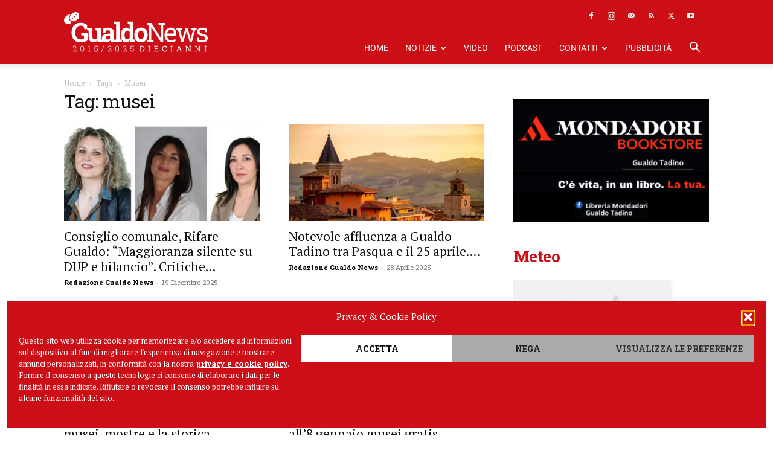

--- FILE ---
content_type: text/html; charset=UTF-8
request_url: https://gualdonews.it/tag/musei/
body_size: 26422
content:
<!doctype html >
<!--[if IE 8]>    <html class="ie8" lang="en"> <![endif]-->
<!--[if IE 9]>    <html class="ie9" lang="en"> <![endif]-->
<!--[if gt IE 8]><!--> <html lang="it-IT"> <!--<![endif]-->
<head><style>img.lazy{min-height:1px}</style><link href="https://gualdonews.it/wp-content/plugins/w3-total-cache/pub/js/lazyload.min.js" as="script">
    <title>musei &#8226; Gualdo News</title>
    <meta charset="UTF-8" />
    <meta name="viewport" content="width=device-width, initial-scale=1.0">
    <link rel="pingback" href="https://gualdonews.it/xmlrpc.php" />
    <meta name='robots' content='noindex, follow' />
<script async src="https://pagead2.googlesyndication.com/pagead/js/adsbygoogle.js?client=ca-pub-7446325882765738" crossorigin="anonymous"></script><link rel="icon" type="image/png" href="https://www.gualdonews.it/wp-content/uploads/2019/04/GualdoNews_Favicon.png"><link rel="apple-touch-icon" sizes="76x76" href="https://gualdonews.it/wp-content/uploads/2019/04/GualdoNews_Favicon.png"/><link rel="apple-touch-icon" sizes="120x120" href="https://gualdonews.it/wp-content/uploads/2019/04/GualdoNews_Favicon.png"/><link rel="apple-touch-icon" sizes="152x152" href="https://gualdonews.it/wp-content/uploads/2019/04/GualdoNews_Favicon.png"/><link rel="apple-touch-icon" sizes="114x114" href="https://gualdonews.it/wp-content/uploads/2019/04/GualdoNews_Favicon.png"/><link rel="apple-touch-icon" sizes="144x144" href="https://gualdonews.it/wp-content/uploads/2019/04/GualdoNews_Favicon.png"/>
	<!-- This site is optimized with the Yoast SEO plugin v26.6 - https://yoast.com/wordpress/plugins/seo/ -->
	<meta property="og:locale" content="it_IT" />
	<meta property="og:type" content="article" />
	<meta property="og:title" content="musei &#8226; Gualdo News" />
	<meta property="og:url" content="https://gualdonews.it/tag/musei/" />
	<meta property="og:site_name" content="Gualdo News" />
	<script type="application/ld+json" class="yoast-schema-graph">{"@context":"https://schema.org","@graph":[{"@type":"CollectionPage","@id":"https://gualdonews.it/tag/musei/","url":"https://gualdonews.it/tag/musei/","name":"musei &#8226; Gualdo News","isPartOf":{"@id":"https://gualdonews.it/#website"},"primaryImageOfPage":{"@id":"https://gualdonews.it/tag/musei/#primaryimage"},"image":{"@id":"https://gualdonews.it/tag/musei/#primaryimage"},"thumbnailUrl":"https://gualdonews.it/wp-content/uploads/2025/01/Progetto-senza-titolo3.jpg","breadcrumb":{"@id":"https://gualdonews.it/tag/musei/#breadcrumb"},"inLanguage":"it-IT"},{"@type":"ImageObject","inLanguage":"it-IT","@id":"https://gualdonews.it/tag/musei/#primaryimage","url":"https://gualdonews.it/wp-content/uploads/2025/01/Progetto-senza-titolo3.jpg","contentUrl":"https://gualdonews.it/wp-content/uploads/2025/01/Progetto-senza-titolo3.jpg","width":853,"height":480},{"@type":"BreadcrumbList","@id":"https://gualdonews.it/tag/musei/#breadcrumb","itemListElement":[{"@type":"ListItem","position":1,"name":"Home","item":"https://gualdonews.it/"},{"@type":"ListItem","position":2,"name":"musei"}]},{"@type":"WebSite","@id":"https://gualdonews.it/#website","url":"https://gualdonews.it/","name":"Gualdo News","description":"Il portale di informazione online della tua città.","publisher":{"@id":"https://gualdonews.it/#organization"},"potentialAction":[{"@type":"SearchAction","target":{"@type":"EntryPoint","urlTemplate":"https://gualdonews.it/?s={search_term_string}"},"query-input":{"@type":"PropertyValueSpecification","valueRequired":true,"valueName":"search_term_string"}}],"inLanguage":"it-IT"},{"@type":"Organization","@id":"https://gualdonews.it/#organization","name":"Gualdo News","url":"https://gualdonews.it/","logo":{"@type":"ImageObject","inLanguage":"it-IT","@id":"https://gualdonews.it/#/schema/logo/image/","url":"https://gualdonews.it/wp-content/uploads/2017/04/GualdoNews_Logo.png","contentUrl":"https://gualdonews.it/wp-content/uploads/2017/04/GualdoNews_Logo.png","width":600,"height":200,"caption":"Gualdo News"},"image":{"@id":"https://gualdonews.it/#/schema/logo/image/"},"sameAs":["https://www.facebook.com/gualdonews.it","https://x.com/gualdo_news","https://instagram.com/gualdonews/","https://www.youtube.com/channel/UCarR9Yxat0_J32dZLiX3sCw"]}]}</script>
	<!-- / Yoast SEO plugin. -->


<link rel="alternate" type="application/rss+xml" title="Gualdo News &raquo; Feed" href="https://gualdonews.it/feed/" />
<link rel="alternate" type="application/rss+xml" title="Gualdo News &raquo; musei Feed del tag" href="https://gualdonews.it/tag/musei/feed/" />
<style id='wp-img-auto-sizes-contain-inline-css' type='text/css'>
img:is([sizes=auto i],[sizes^="auto," i]){contain-intrinsic-size:3000px 1500px}
/*# sourceURL=wp-img-auto-sizes-contain-inline-css */
</style>
<style id='wp-emoji-styles-inline-css' type='text/css'>

	img.wp-smiley, img.emoji {
		display: inline !important;
		border: none !important;
		box-shadow: none !important;
		height: 1em !important;
		width: 1em !important;
		margin: 0 0.07em !important;
		vertical-align: -0.1em !important;
		background: none !important;
		padding: 0 !important;
	}
/*# sourceURL=wp-emoji-styles-inline-css */
</style>
<style id='classic-theme-styles-inline-css' type='text/css'>
/*! This file is auto-generated */
.wp-block-button__link{color:#fff;background-color:#32373c;border-radius:9999px;box-shadow:none;text-decoration:none;padding:calc(.667em + 2px) calc(1.333em + 2px);font-size:1.125em}.wp-block-file__button{background:#32373c;color:#fff;text-decoration:none}
/*# sourceURL=/wp-includes/css/classic-themes.min.css */
</style>
<link rel='stylesheet' id='wp-components-css' href='https://gualdonews.it/wp-includes/css/dist/components/style.min.css?ver=6.9' type='text/css' media='all' />
<link rel='stylesheet' id='wp-preferences-css' href='https://gualdonews.it/wp-includes/css/dist/preferences/style.min.css?ver=6.9' type='text/css' media='all' />
<link rel='stylesheet' id='wp-block-editor-css' href='https://gualdonews.it/wp-includes/css/dist/block-editor/style.min.css?ver=6.9' type='text/css' media='all' />
<link rel='stylesheet' id='popup-maker-block-library-style-css' href='https://gualdonews.it/wp-content/plugins/popup-maker/dist/packages/block-library-style.css?ver=dbea705cfafe089d65f1' type='text/css' media='all' />
<link rel='stylesheet' id='contact-form-7-css' href='https://gualdonews.it/wp-content/plugins/contact-form-7/includes/css/styles.css?ver=6.1.4' type='text/css' media='all' />
<link rel='stylesheet' id='cmplz-general-css' href='https://gualdonews.it/wp-content/plugins/complianz-gdpr/assets/css/cookieblocker.min.css?ver=1766402512' type='text/css' media='all' />
<link rel='stylesheet' id='td-plugin-multi-purpose-css' href='https://gualdonews.it/wp-content/plugins/td-composer/td-multi-purpose/style.css?ver=7cd248d7ca13c255207c3f8b916c3f00' type='text/css' media='all' />
<link rel='stylesheet' id='google-fonts-style-css' href='https://gualdonews.it/wp-content/uploads/fonts/f50b67b7fc5cc7992c253a4319271c7a/font.css?v=1721124444' type='text/css' media='all' />
<link rel='stylesheet' id='dflip-style-css' href='https://gualdonews.it/wp-content/plugins/3d-flipbook-dflip-lite/assets/css/dflip.min.css?ver=2.4.20' type='text/css' media='all' />
<link rel='stylesheet' id='td-theme-css' href='https://gualdonews.it/wp-content/themes/Newspaper/style.css?ver=12.7.3' type='text/css' media='all' />
<style id='td-theme-inline-css' type='text/css'>@media (max-width:767px){.td-header-desktop-wrap{display:none}}@media (min-width:767px){.td-header-mobile-wrap{display:none}}</style>
<link rel='stylesheet' id='td-theme-child-css' href='https://gualdonews.it/wp-content/themes/gualdonews/style.css?ver=12.7.3c' type='text/css' media='all' />
<link rel='stylesheet' id='td-legacy-framework-front-style-css' href='https://gualdonews.it/wp-content/plugins/td-composer/legacy/Newspaper/assets/css/td_legacy_main.css?ver=7cd248d7ca13c255207c3f8b916c3f00' type='text/css' media='all' />
<link rel='stylesheet' id='td-standard-pack-framework-front-style-css' href='https://gualdonews.it/wp-content/plugins/td-standard-pack/Newspaper/assets/css/td_standard_pack_main.css?ver=c12e6da63ed2f212e87e44e5e9b9a302' type='text/css' media='all' />
<script type="text/javascript" id="jquery-core-js-extra">
/* <![CDATA[ */
var SDT_DATA = {"ajaxurl":"https://gualdonews.it/wp-admin/admin-ajax.php","siteUrl":"https://gualdonews.it/","pluginsUrl":"https://gualdonews.it/wp-content/plugins","isAdmin":""};
//# sourceURL=jquery-core-js-extra
/* ]]> */
</script>
<script type="text/javascript" src="https://gualdonews.it/wp-includes/js/jquery/jquery.min.js?ver=3.7.1" id="jquery-core-js"></script>
<script type="text/javascript" src="https://gualdonews.it/wp-includes/js/jquery/jquery-migrate.min.js?ver=3.4.1" id="jquery-migrate-js"></script>
<link rel="https://api.w.org/" href="https://gualdonews.it/wp-json/" /><link rel="alternate" title="JSON" type="application/json" href="https://gualdonews.it/wp-json/wp/v2/tags/1196" /><link rel="EditURI" type="application/rsd+xml" title="RSD" href="https://gualdonews.it/xmlrpc.php?rsd" />
<meta name="generator" content="WordPress 6.9" />

<!-- This site is using AdRotate Professional v5.26 to display their advertisements - https://ajdg.solutions/ -->
<!-- AdRotate CSS -->
<style type="text/css" media="screen">
	.g { margin:0px; padding:0px; overflow:hidden; line-height:1; zoom:1; }
	.g img { height:auto; }
	.g-col { position:relative; float:left; }
	.g-col:first-child { margin-left: 0; }
	.g-col:last-child { margin-right: 0; }
	.g-wall { display:block; position:fixed; left:0; top:0; width:100%; height:100%; z-index:-1; }
	.woocommerce-page .g, .bbpress-wrapper .g { margin: 20px auto; clear:both; }
	.g-1 { width:100%; max-width:400px; height:100%; max-height:260px; margin: 0 auto; }
	.g-2 { margin:0px 0px 0px 0px; width:100%; max-width:1200px; height:100%; max-height:440px; }
	.g-10 { margin:0px 0px 20px 0px; }
	.g-14 { margin:0px 0px 40px 0px; }
	.g-15 { margin:24px 0px 0px 0px; }
	@media only screen and (max-width: 480px) {
		.g-col, .g-dyn, .g-single { width:100%; margin-left:0; margin-right:0; }
		.woocommerce-page .g, .bbpress-wrapper .g { margin: 10px auto; }
	}
</style>
<!-- /AdRotate CSS -->

			<style>.cmplz-hidden {
					display: none !important;
				}</style><!-- Nessuna versione HTML AMP disponibile per questo URL. -->
<!-- JS generated by theme -->

<script type="text/javascript" id="td-generated-header-js">
    
    

	    var tdBlocksArray = []; //here we store all the items for the current page

	    // td_block class - each ajax block uses a object of this class for requests
	    function tdBlock() {
		    this.id = '';
		    this.block_type = 1; //block type id (1-234 etc)
		    this.atts = '';
		    this.td_column_number = '';
		    this.td_current_page = 1; //
		    this.post_count = 0; //from wp
		    this.found_posts = 0; //from wp
		    this.max_num_pages = 0; //from wp
		    this.td_filter_value = ''; //current live filter value
		    this.is_ajax_running = false;
		    this.td_user_action = ''; // load more or infinite loader (used by the animation)
		    this.header_color = '';
		    this.ajax_pagination_infinite_stop = ''; //show load more at page x
	    }

        // td_js_generator - mini detector
        ( function () {
            var htmlTag = document.getElementsByTagName("html")[0];

	        if ( navigator.userAgent.indexOf("MSIE 10.0") > -1 ) {
                htmlTag.className += ' ie10';
            }

            if ( !!navigator.userAgent.match(/Trident.*rv\:11\./) ) {
                htmlTag.className += ' ie11';
            }

	        if ( navigator.userAgent.indexOf("Edge") > -1 ) {
                htmlTag.className += ' ieEdge';
            }

            if ( /(iPad|iPhone|iPod)/g.test(navigator.userAgent) ) {
                htmlTag.className += ' td-md-is-ios';
            }

            var user_agent = navigator.userAgent.toLowerCase();
            if ( user_agent.indexOf("android") > -1 ) {
                htmlTag.className += ' td-md-is-android';
            }

            if ( -1 !== navigator.userAgent.indexOf('Mac OS X')  ) {
                htmlTag.className += ' td-md-is-os-x';
            }

            if ( /chrom(e|ium)/.test(navigator.userAgent.toLowerCase()) ) {
               htmlTag.className += ' td-md-is-chrome';
            }

            if ( -1 !== navigator.userAgent.indexOf('Firefox') ) {
                htmlTag.className += ' td-md-is-firefox';
            }

            if ( -1 !== navigator.userAgent.indexOf('Safari') && -1 === navigator.userAgent.indexOf('Chrome') ) {
                htmlTag.className += ' td-md-is-safari';
            }

            if( -1 !== navigator.userAgent.indexOf('IEMobile') ){
                htmlTag.className += ' td-md-is-iemobile';
            }

        })();

        var tdLocalCache = {};

        ( function () {
            "use strict";

            tdLocalCache = {
                data: {},
                remove: function (resource_id) {
                    delete tdLocalCache.data[resource_id];
                },
                exist: function (resource_id) {
                    return tdLocalCache.data.hasOwnProperty(resource_id) && tdLocalCache.data[resource_id] !== null;
                },
                get: function (resource_id) {
                    return tdLocalCache.data[resource_id];
                },
                set: function (resource_id, cachedData) {
                    tdLocalCache.remove(resource_id);
                    tdLocalCache.data[resource_id] = cachedData;
                }
            };
        })();

    
    
var td_viewport_interval_list=[{"limitBottom":767,"sidebarWidth":228},{"limitBottom":1018,"sidebarWidth":300},{"limitBottom":1140,"sidebarWidth":324}];
var tdc_is_installed="yes";
var tdc_domain_active=false;
var td_ajax_url="https:\/\/gualdonews.it\/wp-admin\/admin-ajax.php?td_theme_name=Newspaper&v=12.7.3";
var td_get_template_directory_uri="https:\/\/gualdonews.it\/wp-content\/plugins\/td-composer\/legacy\/common";
var tds_snap_menu="";
var tds_logo_on_sticky="";
var tds_header_style="8";
var td_please_wait="Per favore attendi...";
var td_email_user_pass_incorrect="Utente o password errata!";
var td_email_user_incorrect="Email o Username errati!";
var td_email_incorrect="Email non corretta!";
var td_user_incorrect="Username incorrect!";
var td_email_user_empty="Email or username empty!";
var td_pass_empty="Pass empty!";
var td_pass_pattern_incorrect="Invalid Pass Pattern!";
var td_retype_pass_incorrect="Retyped Pass incorrect!";
var tds_more_articles_on_post_enable="";
var tds_more_articles_on_post_time_to_wait="";
var tds_more_articles_on_post_pages_distance_from_top=0;
var tds_captcha="";
var tds_theme_color_site_wide="#cc0f16";
var tds_smart_sidebar="enabled";
var tdThemeName="Newspaper";
var tdThemeNameWl="Newspaper";
var td_magnific_popup_translation_tPrev="Precedente (Freccia Sinistra)";
var td_magnific_popup_translation_tNext="Successivo (tasto freccia destra)";
var td_magnific_popup_translation_tCounter="%curr% di %total%";
var td_magnific_popup_translation_ajax_tError="Il contenuto di %url% non pu\u00f2 essere caricato.";
var td_magnific_popup_translation_image_tError="L'immagine #%curr% non pu\u00f2 essere caricata";
var tdBlockNonce="3da974ede9";
var tdMobileMenu="enabled";
var tdMobileSearch="enabled";
var tdDateNamesI18n={"month_names":["Gennaio","Febbraio","Marzo","Aprile","Maggio","Giugno","Luglio","Agosto","Settembre","Ottobre","Novembre","Dicembre"],"month_names_short":["Gen","Feb","Mar","Apr","Mag","Giu","Lug","Ago","Set","Ott","Nov","Dic"],"day_names":["domenica","luned\u00ec","marted\u00ec","mercoled\u00ec","gioved\u00ec","venerd\u00ec","sabato"],"day_names_short":["Dom","Lun","Mar","Mer","Gio","Ven","Sab"]};
var td_w3_object_cache_enabled_for_wp_admin=false;
var tdb_modal_confirm="Save";
var tdb_modal_cancel="Cancel";
var tdb_modal_confirm_alt="Yes";
var tdb_modal_cancel_alt="No";
var td_deploy_mode="deploy";
var td_ad_background_click_link="";
var td_ad_background_click_target="_blank";
</script>


<!-- Header style compiled by theme -->

<style>ul.sf-menu>.menu-item>a{font-family:Roboto;font-weight:normal}.sf-menu ul .menu-item a{font-family:"Roboto Slab"}.td-header-wrap .td-logo-text-container .td-logo-text{font-family:"Roboto Slab"}.td-header-wrap .td-logo-text-container .td-tagline-text{font-family:"Roboto Slab"}#td-mobile-nav,#td-mobile-nav .wpb_button,.td-search-wrap-mob{font-family:"Roboto Slab"}:root{--td_theme_color:#cc0f16;--td_slider_text:rgba(204,15,22,0.7);--td_mobile_menu_color:#cc0f16;--td_mobile_gradient_one_mob:#cc0f16;--td_mobile_gradient_two_mob:#cc0f16;--td_mobile_text_active_color:#cccccc;--td_mobile_button_color_mob:#cc0f16}.td-header-style-12 .td-header-menu-wrap-full,.td-header-style-12 .td-affix,.td-grid-style-1.td-hover-1 .td-big-grid-post:hover .td-post-category,.td-grid-style-5.td-hover-1 .td-big-grid-post:hover .td-post-category,.td_category_template_3 .td-current-sub-category,.td_category_template_8 .td-category-header .td-category a.td-current-sub-category,.td_category_template_4 .td-category-siblings .td-category a:hover,.td_block_big_grid_9.td-grid-style-1 .td-post-category,.td_block_big_grid_9.td-grid-style-5 .td-post-category,.td-grid-style-6.td-hover-1 .td-module-thumb:after,.tdm-menu-active-style5 .td-header-menu-wrap .sf-menu>.current-menu-item>a,.tdm-menu-active-style5 .td-header-menu-wrap .sf-menu>.current-menu-ancestor>a,.tdm-menu-active-style5 .td-header-menu-wrap .sf-menu>.current-category-ancestor>a,.tdm-menu-active-style5 .td-header-menu-wrap .sf-menu>li>a:hover,.tdm-menu-active-style5 .td-header-menu-wrap .sf-menu>.sfHover>a{background-color:#cc0f16}.td_mega_menu_sub_cats .cur-sub-cat,.td-mega-span h3 a:hover,.td_mod_mega_menu:hover .entry-title a,.header-search-wrap .result-msg a:hover,.td-header-top-menu .td-drop-down-search .td_module_wrap:hover .entry-title a,.td-header-top-menu .td-icon-search:hover,.td-header-wrap .result-msg a:hover,.top-header-menu li a:hover,.top-header-menu .current-menu-item>a,.top-header-menu .current-menu-ancestor>a,.top-header-menu .current-category-ancestor>a,.td-social-icon-wrap>a:hover,.td-header-sp-top-widget .td-social-icon-wrap a:hover,.td_mod_related_posts:hover h3>a,.td-post-template-11 .td-related-title .td-related-left:hover,.td-post-template-11 .td-related-title .td-related-right:hover,.td-post-template-11 .td-related-title .td-cur-simple-item,.td-post-template-11 .td_block_related_posts .td-next-prev-wrap a:hover,.td-category-header .td-pulldown-category-filter-link:hover,.td-category-siblings .td-subcat-dropdown a:hover,.td-category-siblings .td-subcat-dropdown a.td-current-sub-category,.footer-text-wrap .footer-email-wrap a,.footer-social-wrap a:hover,.td_module_17 .td-read-more a:hover,.td_module_18 .td-read-more a:hover,.td_module_19 .td-post-author-name a:hover,.td-pulldown-syle-2 .td-subcat-dropdown:hover .td-subcat-more span,.td-pulldown-syle-2 .td-subcat-dropdown:hover .td-subcat-more i,.td-pulldown-syle-3 .td-subcat-dropdown:hover .td-subcat-more span,.td-pulldown-syle-3 .td-subcat-dropdown:hover .td-subcat-more i,.tdm-menu-active-style3 .tdm-header.td-header-wrap .sf-menu>.current-category-ancestor>a,.tdm-menu-active-style3 .tdm-header.td-header-wrap .sf-menu>.current-menu-ancestor>a,.tdm-menu-active-style3 .tdm-header.td-header-wrap .sf-menu>.current-menu-item>a,.tdm-menu-active-style3 .tdm-header.td-header-wrap .sf-menu>.sfHover>a,.tdm-menu-active-style3 .tdm-header.td-header-wrap .sf-menu>li>a:hover{color:#cc0f16}.td-mega-menu-page .wpb_content_element ul li a:hover,.td-theme-wrap .td-aj-search-results .td_module_wrap:hover .entry-title a,.td-theme-wrap .header-search-wrap .result-msg a:hover{color:#cc0f16!important}.td_category_template_8 .td-category-header .td-category a.td-current-sub-category,.td_category_template_4 .td-category-siblings .td-category a:hover,.tdm-menu-active-style4 .tdm-header .sf-menu>.current-menu-item>a,.tdm-menu-active-style4 .tdm-header .sf-menu>.current-menu-ancestor>a,.tdm-menu-active-style4 .tdm-header .sf-menu>.current-category-ancestor>a,.tdm-menu-active-style4 .tdm-header .sf-menu>li>a:hover,.tdm-menu-active-style4 .tdm-header .sf-menu>.sfHover>a{border-color:#cc0f16}.td-header-wrap .td-header-top-menu-full,.td-header-wrap .top-header-menu .sub-menu,.tdm-header-style-1.td-header-wrap .td-header-top-menu-full,.tdm-header-style-1.td-header-wrap .top-header-menu .sub-menu,.tdm-header-style-2.td-header-wrap .td-header-top-menu-full,.tdm-header-style-2.td-header-wrap .top-header-menu .sub-menu,.tdm-header-style-3.td-header-wrap .td-header-top-menu-full,.tdm-header-style-3.td-header-wrap .top-header-menu .sub-menu{background-color:#cc0f16}.td-header-style-8 .td-header-top-menu-full{background-color:transparent}.td-header-style-8 .td-header-top-menu-full .td-header-top-menu{background-color:#cc0f16;padding-left:15px;padding-right:15px}.td-header-wrap .td-header-top-menu-full .td-header-top-menu,.td-header-wrap .td-header-top-menu-full{border-bottom:none}.td-header-top-menu,.td-header-top-menu a,.td-header-wrap .td-header-top-menu-full .td-header-top-menu,.td-header-wrap .td-header-top-menu-full a,.td-header-style-8 .td-header-top-menu,.td-header-style-8 .td-header-top-menu a,.td-header-top-menu .td-drop-down-search .entry-title a{color:#ffffff}.top-header-menu .current-menu-item>a,.top-header-menu .current-menu-ancestor>a,.top-header-menu .current-category-ancestor>a,.top-header-menu li a:hover,.td-header-sp-top-widget .td-icon-search:hover{color:#cccccc}.td-header-wrap .td-header-sp-top-widget .td-icon-font,.td-header-style-7 .td-header-top-menu .td-social-icon-wrap .td-icon-font{color:#ffffff}.td-header-wrap .td-header-sp-top-widget i.td-icon-font:hover{color:#cccccc}.td-header-wrap .td-header-menu-wrap-full,.td-header-menu-wrap.td-affix,.td-header-style-3 .td-header-main-menu,.td-header-style-3 .td-affix .td-header-main-menu,.td-header-style-4 .td-header-main-menu,.td-header-style-4 .td-affix .td-header-main-menu,.td-header-style-8 .td-header-menu-wrap.td-affix,.td-header-style-8 .td-header-top-menu-full{background-color:#cc0f16}.td-boxed-layout .td-header-style-3 .td-header-menu-wrap,.td-boxed-layout .td-header-style-4 .td-header-menu-wrap,.td-header-style-3 .td_stretch_content .td-header-menu-wrap,.td-header-style-4 .td_stretch_content .td-header-menu-wrap{background-color:#cc0f16!important}@media (min-width:1019px){.td-header-style-1 .td-header-sp-recs,.td-header-style-1 .td-header-sp-logo{margin-bottom:28px}}@media (min-width:768px) and (max-width:1018px){.td-header-style-1 .td-header-sp-recs,.td-header-style-1 .td-header-sp-logo{margin-bottom:14px}}.td-header-style-7 .td-header-top-menu{border-bottom:none}.sf-menu>.current-menu-item>a:after,.sf-menu>.current-menu-ancestor>a:after,.sf-menu>.current-category-ancestor>a:after,.sf-menu>li:hover>a:after,.sf-menu>.sfHover>a:after,.td_block_mega_menu .td-next-prev-wrap a:hover,.td-mega-span .td-post-category:hover,.td-header-wrap .black-menu .sf-menu>li>a:hover,.td-header-wrap .black-menu .sf-menu>.current-menu-ancestor>a,.td-header-wrap .black-menu .sf-menu>.sfHover>a,.td-header-wrap .black-menu .sf-menu>.current-menu-item>a,.td-header-wrap .black-menu .sf-menu>.current-menu-ancestor>a,.td-header-wrap .black-menu .sf-menu>.current-category-ancestor>a,.tdm-menu-active-style5 .tdm-header .td-header-menu-wrap .sf-menu>.current-menu-item>a,.tdm-menu-active-style5 .tdm-header .td-header-menu-wrap .sf-menu>.current-menu-ancestor>a,.tdm-menu-active-style5 .tdm-header .td-header-menu-wrap .sf-menu>.current-category-ancestor>a,.tdm-menu-active-style5 .tdm-header .td-header-menu-wrap .sf-menu>li>a:hover,.tdm-menu-active-style5 .tdm-header .td-header-menu-wrap .sf-menu>.sfHover>a{background-color:#cccccc}.td_block_mega_menu .td-next-prev-wrap a:hover,.tdm-menu-active-style4 .tdm-header .sf-menu>.current-menu-item>a,.tdm-menu-active-style4 .tdm-header .sf-menu>.current-menu-ancestor>a,.tdm-menu-active-style4 .tdm-header .sf-menu>.current-category-ancestor>a,.tdm-menu-active-style4 .tdm-header .sf-menu>li>a:hover,.tdm-menu-active-style4 .tdm-header .sf-menu>.sfHover>a{border-color:#cccccc}.header-search-wrap .td-drop-down-search:before{border-color:transparent transparent #cccccc transparent}.td_mega_menu_sub_cats .cur-sub-cat,.td_mod_mega_menu:hover .entry-title a,.td-theme-wrap .sf-menu ul .td-menu-item>a:hover,.td-theme-wrap .sf-menu ul .sfHover>a,.td-theme-wrap .sf-menu ul .current-menu-ancestor>a,.td-theme-wrap .sf-menu ul .current-category-ancestor>a,.td-theme-wrap .sf-menu ul .current-menu-item>a,.tdm-menu-active-style3 .tdm-header.td-header-wrap .sf-menu>.current-menu-item>a,.tdm-menu-active-style3 .tdm-header.td-header-wrap .sf-menu>.current-menu-ancestor>a,.tdm-menu-active-style3 .tdm-header.td-header-wrap .sf-menu>.current-category-ancestor>a,.tdm-menu-active-style3 .tdm-header.td-header-wrap .sf-menu>li>a:hover,.tdm-menu-active-style3 .tdm-header.td-header-wrap .sf-menu>.sfHover>a{color:#cccccc}.td-header-wrap .td-header-menu-wrap .sf-menu>li>a,.td-header-wrap .td-header-menu-social .td-social-icon-wrap a,.td-header-style-4 .td-header-menu-social .td-social-icon-wrap i,.td-header-style-5 .td-header-menu-social .td-social-icon-wrap i,.td-header-style-6 .td-header-menu-social .td-social-icon-wrap i,.td-header-style-12 .td-header-menu-social .td-social-icon-wrap i,.td-header-wrap .header-search-wrap #td-header-search-button .td-icon-search{color:#ffffff}.td-header-wrap .td-header-menu-social+.td-search-wrapper #td-header-search-button:before{background-color:#ffffff}ul.sf-menu>.td-menu-item>a,.td-theme-wrap .td-header-menu-social{font-family:Roboto;font-weight:normal}.sf-menu ul .td-menu-item a{font-family:"Roboto Slab"}.td-header-menu-wrap.td-affix,.td-header-style-3 .td-affix .td-header-main-menu,.td-header-style-4 .td-affix .td-header-main-menu,.td-header-style-8 .td-header-menu-wrap.td-affix{background-color:#cc0f16}.td-header-wrap .td-header-menu-social .td-social-icon-wrap a{color:#ffffff}.td-theme-wrap .header-search-wrap .td-drop-down-search .btn{background-color:#cc0f16}.td-theme-wrap .header-search-wrap .td-drop-down-search .btn:hover,.td-theme-wrap .td-aj-search-results .td_module_wrap:hover .entry-title a,.td-theme-wrap .header-search-wrap .result-msg a:hover{color:#cc0f16!important}.td-banner-wrap-full,.td-header-style-11 .td-logo-wrap-full{background-color:#cc0f16}.td-header-style-11 .td-logo-wrap-full{border-bottom:0}@media (min-width:1019px){.td-header-style-2 .td-header-sp-recs,.td-header-style-5 .td-a-rec-id-header>div,.td-header-style-5 .td-g-rec-id-header>.adsbygoogle,.td-header-style-6 .td-a-rec-id-header>div,.td-header-style-6 .td-g-rec-id-header>.adsbygoogle,.td-header-style-7 .td-a-rec-id-header>div,.td-header-style-7 .td-g-rec-id-header>.adsbygoogle,.td-header-style-8 .td-a-rec-id-header>div,.td-header-style-8 .td-g-rec-id-header>.adsbygoogle,.td-header-style-12 .td-a-rec-id-header>div,.td-header-style-12 .td-g-rec-id-header>.adsbygoogle{margin-bottom:24px!important}}@media (min-width:768px) and (max-width:1018px){.td-header-style-2 .td-header-sp-recs,.td-header-style-5 .td-a-rec-id-header>div,.td-header-style-5 .td-g-rec-id-header>.adsbygoogle,.td-header-style-6 .td-a-rec-id-header>div,.td-header-style-6 .td-g-rec-id-header>.adsbygoogle,.td-header-style-7 .td-a-rec-id-header>div,.td-header-style-7 .td-g-rec-id-header>.adsbygoogle,.td-header-style-8 .td-a-rec-id-header>div,.td-header-style-8 .td-g-rec-id-header>.adsbygoogle,.td-header-style-12 .td-a-rec-id-header>div,.td-header-style-12 .td-g-rec-id-header>.adsbygoogle{margin-bottom:14px!important}}.td-footer-wrapper,.td-footer-wrapper .td_block_template_7 .td-block-title>*,.td-footer-wrapper .td_block_template_17 .td-block-title,.td-footer-wrapper .td-block-title-wrap .td-wrapper-pulldown-filter{background-color:#232323}.td-sub-footer-container{background-color:#1e1e1e}.block-title>span,.block-title>a,.widgettitle,body .td-trending-now-title,.wpb_tabs li a,.vc_tta-container .vc_tta-color-grey.vc_tta-tabs-position-top.vc_tta-style-classic .vc_tta-tabs-container .vc_tta-tab>a,.td-theme-wrap .td-related-title a,.woocommerce div.product .woocommerce-tabs ul.tabs li a,.woocommerce .product .products h2:not(.woocommerce-loop-product__title),.td-theme-wrap .td-block-title{font-family:"Roboto Slab"}.td_module_wrap .td-post-author-name a{font-family:"Roboto Slab"}.td-post-date .entry-date{font-family:"Roboto Slab"}.td-module-comments a,.td-post-views span,.td-post-comments a{font-family:"Roboto Slab"}.td-big-grid-meta .td-post-category,.td_module_wrap .td-post-category,.td-module-image .td-post-category{font-family:"Roboto Slab"}.top-header-menu>li>a,.td-weather-top-widget .td-weather-now .td-big-degrees,.td-weather-top-widget .td-weather-header .td-weather-city,.td-header-sp-top-menu .td_data_time{font-family:"Roboto Slab"}.top-header-menu .menu-item-has-children li a{font-family:"Roboto Slab"}.td_mod_mega_menu .item-details a{font-family:"Roboto Slab"}.td_mega_menu_sub_cats .block-mega-child-cats a{font-family:"Roboto Slab"}.td-subcat-filter .td-subcat-dropdown a,.td-subcat-filter .td-subcat-list a,.td-subcat-filter .td-subcat-dropdown span{font-family:"Roboto Slab"}.td-excerpt,.td_module_14 .td-excerpt{font-family:"Roboto Slab"}.td_module_wrap .td-module-title{font-family:"PT Serif"}.td_module_3 .td-module-title{font-weight:bold}.td_block_trending_now .entry-title,.td-theme-slider .td-module-title,.td-big-grid-post .entry-title{font-family:"PT Serif"}.post .td-post-header .entry-title{font-family:"Roboto Slab"}.td-post-content p,.td-post-content{font-family:"PT Serif";font-size:18px;line-height:32px}.post blockquote p,.page blockquote p,.td-post-text-content blockquote p{font-family:"PT Serif";font-size:18px;line-height:32px}.post .td_quote_box p,.page .td_quote_box p{font-family:"PT Serif";font-size:18px;line-height:32px}.post .td_pull_quote p,.page .td_pull_quote p,.post .wp-block-pullquote blockquote p,.page .wp-block-pullquote blockquote p{font-family:"PT Serif";font-size:18px;line-height:32px}.td-post-content li{font-family:"PT Serif";font-size:18px;line-height:32px}ul.sf-menu>.menu-item>a{font-family:Roboto;font-weight:normal}.sf-menu ul .menu-item a{font-family:"Roboto Slab"}.td-header-wrap .td-logo-text-container .td-logo-text{font-family:"Roboto Slab"}.td-header-wrap .td-logo-text-container .td-tagline-text{font-family:"Roboto Slab"}#td-mobile-nav,#td-mobile-nav .wpb_button,.td-search-wrap-mob{font-family:"Roboto Slab"}:root{--td_theme_color:#cc0f16;--td_slider_text:rgba(204,15,22,0.7);--td_mobile_menu_color:#cc0f16;--td_mobile_gradient_one_mob:#cc0f16;--td_mobile_gradient_two_mob:#cc0f16;--td_mobile_text_active_color:#cccccc;--td_mobile_button_color_mob:#cc0f16}.td-header-style-12 .td-header-menu-wrap-full,.td-header-style-12 .td-affix,.td-grid-style-1.td-hover-1 .td-big-grid-post:hover .td-post-category,.td-grid-style-5.td-hover-1 .td-big-grid-post:hover .td-post-category,.td_category_template_3 .td-current-sub-category,.td_category_template_8 .td-category-header .td-category a.td-current-sub-category,.td_category_template_4 .td-category-siblings .td-category a:hover,.td_block_big_grid_9.td-grid-style-1 .td-post-category,.td_block_big_grid_9.td-grid-style-5 .td-post-category,.td-grid-style-6.td-hover-1 .td-module-thumb:after,.tdm-menu-active-style5 .td-header-menu-wrap .sf-menu>.current-menu-item>a,.tdm-menu-active-style5 .td-header-menu-wrap .sf-menu>.current-menu-ancestor>a,.tdm-menu-active-style5 .td-header-menu-wrap .sf-menu>.current-category-ancestor>a,.tdm-menu-active-style5 .td-header-menu-wrap .sf-menu>li>a:hover,.tdm-menu-active-style5 .td-header-menu-wrap .sf-menu>.sfHover>a{background-color:#cc0f16}.td_mega_menu_sub_cats .cur-sub-cat,.td-mega-span h3 a:hover,.td_mod_mega_menu:hover .entry-title a,.header-search-wrap .result-msg a:hover,.td-header-top-menu .td-drop-down-search .td_module_wrap:hover .entry-title a,.td-header-top-menu .td-icon-search:hover,.td-header-wrap .result-msg a:hover,.top-header-menu li a:hover,.top-header-menu .current-menu-item>a,.top-header-menu .current-menu-ancestor>a,.top-header-menu .current-category-ancestor>a,.td-social-icon-wrap>a:hover,.td-header-sp-top-widget .td-social-icon-wrap a:hover,.td_mod_related_posts:hover h3>a,.td-post-template-11 .td-related-title .td-related-left:hover,.td-post-template-11 .td-related-title .td-related-right:hover,.td-post-template-11 .td-related-title .td-cur-simple-item,.td-post-template-11 .td_block_related_posts .td-next-prev-wrap a:hover,.td-category-header .td-pulldown-category-filter-link:hover,.td-category-siblings .td-subcat-dropdown a:hover,.td-category-siblings .td-subcat-dropdown a.td-current-sub-category,.footer-text-wrap .footer-email-wrap a,.footer-social-wrap a:hover,.td_module_17 .td-read-more a:hover,.td_module_18 .td-read-more a:hover,.td_module_19 .td-post-author-name a:hover,.td-pulldown-syle-2 .td-subcat-dropdown:hover .td-subcat-more span,.td-pulldown-syle-2 .td-subcat-dropdown:hover .td-subcat-more i,.td-pulldown-syle-3 .td-subcat-dropdown:hover .td-subcat-more span,.td-pulldown-syle-3 .td-subcat-dropdown:hover .td-subcat-more i,.tdm-menu-active-style3 .tdm-header.td-header-wrap .sf-menu>.current-category-ancestor>a,.tdm-menu-active-style3 .tdm-header.td-header-wrap .sf-menu>.current-menu-ancestor>a,.tdm-menu-active-style3 .tdm-header.td-header-wrap .sf-menu>.current-menu-item>a,.tdm-menu-active-style3 .tdm-header.td-header-wrap .sf-menu>.sfHover>a,.tdm-menu-active-style3 .tdm-header.td-header-wrap .sf-menu>li>a:hover{color:#cc0f16}.td-mega-menu-page .wpb_content_element ul li a:hover,.td-theme-wrap .td-aj-search-results .td_module_wrap:hover .entry-title a,.td-theme-wrap .header-search-wrap .result-msg a:hover{color:#cc0f16!important}.td_category_template_8 .td-category-header .td-category a.td-current-sub-category,.td_category_template_4 .td-category-siblings .td-category a:hover,.tdm-menu-active-style4 .tdm-header .sf-menu>.current-menu-item>a,.tdm-menu-active-style4 .tdm-header .sf-menu>.current-menu-ancestor>a,.tdm-menu-active-style4 .tdm-header .sf-menu>.current-category-ancestor>a,.tdm-menu-active-style4 .tdm-header .sf-menu>li>a:hover,.tdm-menu-active-style4 .tdm-header .sf-menu>.sfHover>a{border-color:#cc0f16}.td-header-wrap .td-header-top-menu-full,.td-header-wrap .top-header-menu .sub-menu,.tdm-header-style-1.td-header-wrap .td-header-top-menu-full,.tdm-header-style-1.td-header-wrap .top-header-menu .sub-menu,.tdm-header-style-2.td-header-wrap .td-header-top-menu-full,.tdm-header-style-2.td-header-wrap .top-header-menu .sub-menu,.tdm-header-style-3.td-header-wrap .td-header-top-menu-full,.tdm-header-style-3.td-header-wrap .top-header-menu .sub-menu{background-color:#cc0f16}.td-header-style-8 .td-header-top-menu-full{background-color:transparent}.td-header-style-8 .td-header-top-menu-full .td-header-top-menu{background-color:#cc0f16;padding-left:15px;padding-right:15px}.td-header-wrap .td-header-top-menu-full .td-header-top-menu,.td-header-wrap .td-header-top-menu-full{border-bottom:none}.td-header-top-menu,.td-header-top-menu a,.td-header-wrap .td-header-top-menu-full .td-header-top-menu,.td-header-wrap .td-header-top-menu-full a,.td-header-style-8 .td-header-top-menu,.td-header-style-8 .td-header-top-menu a,.td-header-top-menu .td-drop-down-search .entry-title a{color:#ffffff}.top-header-menu .current-menu-item>a,.top-header-menu .current-menu-ancestor>a,.top-header-menu .current-category-ancestor>a,.top-header-menu li a:hover,.td-header-sp-top-widget .td-icon-search:hover{color:#cccccc}.td-header-wrap .td-header-sp-top-widget .td-icon-font,.td-header-style-7 .td-header-top-menu .td-social-icon-wrap .td-icon-font{color:#ffffff}.td-header-wrap .td-header-sp-top-widget i.td-icon-font:hover{color:#cccccc}.td-header-wrap .td-header-menu-wrap-full,.td-header-menu-wrap.td-affix,.td-header-style-3 .td-header-main-menu,.td-header-style-3 .td-affix .td-header-main-menu,.td-header-style-4 .td-header-main-menu,.td-header-style-4 .td-affix .td-header-main-menu,.td-header-style-8 .td-header-menu-wrap.td-affix,.td-header-style-8 .td-header-top-menu-full{background-color:#cc0f16}.td-boxed-layout .td-header-style-3 .td-header-menu-wrap,.td-boxed-layout .td-header-style-4 .td-header-menu-wrap,.td-header-style-3 .td_stretch_content .td-header-menu-wrap,.td-header-style-4 .td_stretch_content .td-header-menu-wrap{background-color:#cc0f16!important}@media (min-width:1019px){.td-header-style-1 .td-header-sp-recs,.td-header-style-1 .td-header-sp-logo{margin-bottom:28px}}@media (min-width:768px) and (max-width:1018px){.td-header-style-1 .td-header-sp-recs,.td-header-style-1 .td-header-sp-logo{margin-bottom:14px}}.td-header-style-7 .td-header-top-menu{border-bottom:none}.sf-menu>.current-menu-item>a:after,.sf-menu>.current-menu-ancestor>a:after,.sf-menu>.current-category-ancestor>a:after,.sf-menu>li:hover>a:after,.sf-menu>.sfHover>a:after,.td_block_mega_menu .td-next-prev-wrap a:hover,.td-mega-span .td-post-category:hover,.td-header-wrap .black-menu .sf-menu>li>a:hover,.td-header-wrap .black-menu .sf-menu>.current-menu-ancestor>a,.td-header-wrap .black-menu .sf-menu>.sfHover>a,.td-header-wrap .black-menu .sf-menu>.current-menu-item>a,.td-header-wrap .black-menu .sf-menu>.current-menu-ancestor>a,.td-header-wrap .black-menu .sf-menu>.current-category-ancestor>a,.tdm-menu-active-style5 .tdm-header .td-header-menu-wrap .sf-menu>.current-menu-item>a,.tdm-menu-active-style5 .tdm-header .td-header-menu-wrap .sf-menu>.current-menu-ancestor>a,.tdm-menu-active-style5 .tdm-header .td-header-menu-wrap .sf-menu>.current-category-ancestor>a,.tdm-menu-active-style5 .tdm-header .td-header-menu-wrap .sf-menu>li>a:hover,.tdm-menu-active-style5 .tdm-header .td-header-menu-wrap .sf-menu>.sfHover>a{background-color:#cccccc}.td_block_mega_menu .td-next-prev-wrap a:hover,.tdm-menu-active-style4 .tdm-header .sf-menu>.current-menu-item>a,.tdm-menu-active-style4 .tdm-header .sf-menu>.current-menu-ancestor>a,.tdm-menu-active-style4 .tdm-header .sf-menu>.current-category-ancestor>a,.tdm-menu-active-style4 .tdm-header .sf-menu>li>a:hover,.tdm-menu-active-style4 .tdm-header .sf-menu>.sfHover>a{border-color:#cccccc}.header-search-wrap .td-drop-down-search:before{border-color:transparent transparent #cccccc transparent}.td_mega_menu_sub_cats .cur-sub-cat,.td_mod_mega_menu:hover .entry-title a,.td-theme-wrap .sf-menu ul .td-menu-item>a:hover,.td-theme-wrap .sf-menu ul .sfHover>a,.td-theme-wrap .sf-menu ul .current-menu-ancestor>a,.td-theme-wrap .sf-menu ul .current-category-ancestor>a,.td-theme-wrap .sf-menu ul .current-menu-item>a,.tdm-menu-active-style3 .tdm-header.td-header-wrap .sf-menu>.current-menu-item>a,.tdm-menu-active-style3 .tdm-header.td-header-wrap .sf-menu>.current-menu-ancestor>a,.tdm-menu-active-style3 .tdm-header.td-header-wrap .sf-menu>.current-category-ancestor>a,.tdm-menu-active-style3 .tdm-header.td-header-wrap .sf-menu>li>a:hover,.tdm-menu-active-style3 .tdm-header.td-header-wrap .sf-menu>.sfHover>a{color:#cccccc}.td-header-wrap .td-header-menu-wrap .sf-menu>li>a,.td-header-wrap .td-header-menu-social .td-social-icon-wrap a,.td-header-style-4 .td-header-menu-social .td-social-icon-wrap i,.td-header-style-5 .td-header-menu-social .td-social-icon-wrap i,.td-header-style-6 .td-header-menu-social .td-social-icon-wrap i,.td-header-style-12 .td-header-menu-social .td-social-icon-wrap i,.td-header-wrap .header-search-wrap #td-header-search-button .td-icon-search{color:#ffffff}.td-header-wrap .td-header-menu-social+.td-search-wrapper #td-header-search-button:before{background-color:#ffffff}ul.sf-menu>.td-menu-item>a,.td-theme-wrap .td-header-menu-social{font-family:Roboto;font-weight:normal}.sf-menu ul .td-menu-item a{font-family:"Roboto Slab"}.td-header-menu-wrap.td-affix,.td-header-style-3 .td-affix .td-header-main-menu,.td-header-style-4 .td-affix .td-header-main-menu,.td-header-style-8 .td-header-menu-wrap.td-affix{background-color:#cc0f16}.td-header-wrap .td-header-menu-social .td-social-icon-wrap a{color:#ffffff}.td-theme-wrap .header-search-wrap .td-drop-down-search .btn{background-color:#cc0f16}.td-theme-wrap .header-search-wrap .td-drop-down-search .btn:hover,.td-theme-wrap .td-aj-search-results .td_module_wrap:hover .entry-title a,.td-theme-wrap .header-search-wrap .result-msg a:hover{color:#cc0f16!important}.td-banner-wrap-full,.td-header-style-11 .td-logo-wrap-full{background-color:#cc0f16}.td-header-style-11 .td-logo-wrap-full{border-bottom:0}@media (min-width:1019px){.td-header-style-2 .td-header-sp-recs,.td-header-style-5 .td-a-rec-id-header>div,.td-header-style-5 .td-g-rec-id-header>.adsbygoogle,.td-header-style-6 .td-a-rec-id-header>div,.td-header-style-6 .td-g-rec-id-header>.adsbygoogle,.td-header-style-7 .td-a-rec-id-header>div,.td-header-style-7 .td-g-rec-id-header>.adsbygoogle,.td-header-style-8 .td-a-rec-id-header>div,.td-header-style-8 .td-g-rec-id-header>.adsbygoogle,.td-header-style-12 .td-a-rec-id-header>div,.td-header-style-12 .td-g-rec-id-header>.adsbygoogle{margin-bottom:24px!important}}@media (min-width:768px) and (max-width:1018px){.td-header-style-2 .td-header-sp-recs,.td-header-style-5 .td-a-rec-id-header>div,.td-header-style-5 .td-g-rec-id-header>.adsbygoogle,.td-header-style-6 .td-a-rec-id-header>div,.td-header-style-6 .td-g-rec-id-header>.adsbygoogle,.td-header-style-7 .td-a-rec-id-header>div,.td-header-style-7 .td-g-rec-id-header>.adsbygoogle,.td-header-style-8 .td-a-rec-id-header>div,.td-header-style-8 .td-g-rec-id-header>.adsbygoogle,.td-header-style-12 .td-a-rec-id-header>div,.td-header-style-12 .td-g-rec-id-header>.adsbygoogle{margin-bottom:14px!important}}.td-footer-wrapper,.td-footer-wrapper .td_block_template_7 .td-block-title>*,.td-footer-wrapper .td_block_template_17 .td-block-title,.td-footer-wrapper .td-block-title-wrap .td-wrapper-pulldown-filter{background-color:#232323}.td-sub-footer-container{background-color:#1e1e1e}.block-title>span,.block-title>a,.widgettitle,body .td-trending-now-title,.wpb_tabs li a,.vc_tta-container .vc_tta-color-grey.vc_tta-tabs-position-top.vc_tta-style-classic .vc_tta-tabs-container .vc_tta-tab>a,.td-theme-wrap .td-related-title a,.woocommerce div.product .woocommerce-tabs ul.tabs li a,.woocommerce .product .products h2:not(.woocommerce-loop-product__title),.td-theme-wrap .td-block-title{font-family:"Roboto Slab"}.td_module_wrap .td-post-author-name a{font-family:"Roboto Slab"}.td-post-date .entry-date{font-family:"Roboto Slab"}.td-module-comments a,.td-post-views span,.td-post-comments a{font-family:"Roboto Slab"}.td-big-grid-meta .td-post-category,.td_module_wrap .td-post-category,.td-module-image .td-post-category{font-family:"Roboto Slab"}.top-header-menu>li>a,.td-weather-top-widget .td-weather-now .td-big-degrees,.td-weather-top-widget .td-weather-header .td-weather-city,.td-header-sp-top-menu .td_data_time{font-family:"Roboto Slab"}.top-header-menu .menu-item-has-children li a{font-family:"Roboto Slab"}.td_mod_mega_menu .item-details a{font-family:"Roboto Slab"}.td_mega_menu_sub_cats .block-mega-child-cats a{font-family:"Roboto Slab"}.td-subcat-filter .td-subcat-dropdown a,.td-subcat-filter .td-subcat-list a,.td-subcat-filter .td-subcat-dropdown span{font-family:"Roboto Slab"}.td-excerpt,.td_module_14 .td-excerpt{font-family:"Roboto Slab"}.td_module_wrap .td-module-title{font-family:"PT Serif"}.td_module_3 .td-module-title{font-weight:bold}.td_block_trending_now .entry-title,.td-theme-slider .td-module-title,.td-big-grid-post .entry-title{font-family:"PT Serif"}.post .td-post-header .entry-title{font-family:"Roboto Slab"}.td-post-content p,.td-post-content{font-family:"PT Serif";font-size:18px;line-height:32px}.post blockquote p,.page blockquote p,.td-post-text-content blockquote p{font-family:"PT Serif";font-size:18px;line-height:32px}.post .td_quote_box p,.page .td_quote_box p{font-family:"PT Serif";font-size:18px;line-height:32px}.post .td_pull_quote p,.page .td_pull_quote p,.post .wp-block-pullquote blockquote p,.page .wp-block-pullquote blockquote p{font-family:"PT Serif";font-size:18px;line-height:32px}.td-post-content li{font-family:"PT Serif";font-size:18px;line-height:32px}</style>




<script type="application/ld+json">
    {
        "@context": "https://schema.org",
        "@type": "BreadcrumbList",
        "itemListElement": [
            {
                "@type": "ListItem",
                "position": 1,
                "item": {
                    "@type": "WebSite",
                    "@id": "https://gualdonews.it/",
                    "name": "Home"
                }
            },
            {
                "@type": "ListItem",
                "position": 2,
                    "item": {
                    "@type": "WebPage",
                    "@id": "https://gualdonews.it/tag/musei/",
                    "name": "Musei"
                }
            }    
        ]
    }
</script>
<link rel="icon" href="https://gualdonews.it/wp-content/uploads/2024/03/cropped-GualdoNews-Favicon_512x512-32x32.png" sizes="32x32" />
<link rel="icon" href="https://gualdonews.it/wp-content/uploads/2024/03/cropped-GualdoNews-Favicon_512x512-192x192.png" sizes="192x192" />
<link rel="apple-touch-icon" href="https://gualdonews.it/wp-content/uploads/2024/03/cropped-GualdoNews-Favicon_512x512-180x180.png" />
<meta name="msapplication-TileImage" content="https://gualdonews.it/wp-content/uploads/2024/03/cropped-GualdoNews-Favicon_512x512-270x270.png" />
		<style type="text/css" id="wp-custom-css">
			.td-main-page-wrap {
    padding-top: 34px;
}

html, body, p, button, input[type="button"], input[type="reset"], input[type="submit"],
select,
.author-box-wrap .desc,
.entry-title.td-page-title,
.td-pulldown-filter-display-option div,
.author-box-wrap .td-author-name,
.td-crumb-container a,
.td-crumb-container span,
.td-post-next-prev-content {
	font-family: "Roboto Slab";
}

.td-trending-now-wrapper .td-trending-now-title,
.td-category-header .td-pulldown-filter-display-option {
	background-color: #cc0f16;
}

.gn-banner-below-header {	
	background-color: #ffffff;
}

.gn-banner-below-header img {
	text-align: center;
	max-height: 400px;
}

@media (min-width: 1024px) {
	.td-trending-now-wrapper {
			left: -16px;
	}
}

.td-header-style-8 .td-header-top-menu {
    border-bottom: 0;
}

.sf-menu > li > a::after {
    height: 0;
}

.sf-menu > li > a {
	transition: color .2s ease-out, background 1s ease-in;
}

.td-banner-wrap-full, .td-header-style-11 .td-logo-wrap-full {
    background-color: #fff;
}

.td-header-style-8 .td-header-sp-logo img {
	width: 240px;
}

.td-banner-wrap-full.td-container-wrap .td-header-sp-recs {
	margin-top: 0 !important;
}

.widget_author_avatars .author-list .avatar img {
	border-radius: 50%;
}

.td-header-style-8 .sf-menu > li.current-menu-item > a,
.td-header-style-8 .sf-menu > li > a:hover {
    color: #cccccc;
}

.td_block_template_12 .td-block-title > * {
    color: #cc0f16;
}

.gn-rounded a {
	border-radius: 100%;
	width: 144px;
	margin: 0 auto;
}

.supsystic-tables-wrap a {
    display: none;
}

.supsystic-tables-wrap {
   margin-bottom: 16px;
}

.td-block-title-wrap a.td-pulldown-category {
	display: none;
}

.post .td-post-header .entry-title,
.widget.widget_recent_entries ul li a,
.td-post-next-prev-content a,
.td-related-row .item-details h3 a  {
  font-family: "PT Serif";
	font-weight: 700;
}

.td-category li a,
.td-tags.td-post-small-box li span {
	font-family: "Roboto Slab";
	background-color: #cc0f16;
	font-weight: 700;
}

.td-footer-wrapper .td-social-style-2 .td-icon-font {
    background-color: transparent;
}

.td-footer-wrapper .td-social-style-2 .td-icon-font::after {
	border: 0;
}

.footer-logo-wrap img {
  max-width: 175px;
}

.gn-footer-wrapper {
	display: flex;
	flex-direction: column;
	justify-content: space-around;
	align-items: center;
}

.gn-footer-wrapper img {
	max-width: 100px;
	margin: 20px auto;
}

.td-social-style-2 .td-icon-font {
  width: 20px;
  height: 20px;
}

.sf-menu ul .td-menu-item a {
    font-family: "Roboto";
    text-transform: uppercase;
}

.td-a-rec.td-a-rec-id-content_top {
	margin-bottom: 30px;
}

select {
	-webkit-appearance: none; 
	-moz-appearance: none;
	appearance: none;
	outline: 0;
}

select::-ms-expand { 
    display: none;
}

@media (min-width: 768px) {
  
	.td-header-style-8 .td-header-main-menu {
    float: right;
    width: auto;
	}
	
	.footer-logo-wrap img {
    max-width: 300px;
		margin: 10px;
	}

	.gn-footer-wrapper {
		display: flex;
		flex-direction: row;
		justify-content: space-around;
	}

	.gn-footer-wrapper img {
		max-width: 150px;
	}
	
	.td-social-style-2 .td-icon-font {
  	width: 40px;
  	height: 40px;
	}
  
}

@media (max-width: 1140px) {
	
    .td-main-menu-logo img {
        min-width: 110px;
    }
	
}
/*******************************/

/* Pagina "Promozione" */
.page-id-55857 .td-page-header, .page-id-55857 .td-crumb-container {
	display: none;
}

.page-id-55857 .td-page-content {
	padding: 0;
}

.page-id-55857 .td-container.tdc-content-wrap {
		width: 100%;
}
/*******************************/

/* Complianz Customization */
.cmplz-cookiebanner {
	font-family: "PT Serif", serif;
}

.cmplz-cookiebanner .cmplz-message a {
	background-color: transparent !important;
	text-decoration: underline;
}

.cmplz-cookiebanner .cmplz-buttons .cmplz-btn {
	border: 1px solid #cc0f16;
  text-transform: uppercase;
  font-size: 14px !important;
  font-weight: 600 !important;
	transition: all 0.1s;
}

#cmplz-cookies-overview .cmplz-dropdown a, #cmplz-cookies-overview .cmplz-dropdown p, #cmplz-document .cmplz-dropdown a, #cmplz-document .cmplz-dropdown p, #cmplz-document li, #cmplz-document p, #cmplz-document td, .editor-styles-wrapper .cmplz-unlinked-mode .cmplz-dropdown a, .editor-styles-wrapper .cmplz-unlinked-mode .cmplz-dropdown p, .editor-styles-wrapper .cmplz-unlinked-mode li, .editor-styles-wrapper .cmplz-unlinked-mode p, .editor-styles-wrapper .cmplz-unlinked-mode td {
	font-size: 16px;
}

#cmplz-cookies-overview .cmplz-dropdown summary h3, #cmplz-document .cmplz-dropdown summary h3, .editor-styles-wrapper .cmplz-unlinked-mode .cmplz-dropdown summary h3 {
    font-size: 14px;
}

@media (min-width: 1024px) {
	
	.cmplz-cookiebanner {
    margin: 20px;
    width: calc(100% - 40px);
	}

}
/*******************************/

/* Popup Maker */
[class*="popmake-"] .popup-desktop img,
[class*="popmake-"] .popup-mobile img {
    width: 100%;
    height: auto;
    display: block;
}

[class*="popmake-"] .popup-desktop {
	display: block;
}

[class*="popmake-"] .popup-mobile {
	display: none;
}

@media (max-width: 768px) {
	
    [class*="popmake-"] .popup-desktop {
			display: none !important;
	}
	
	[class*="popmake-"] .popup-mobile {
		display: block !important;
	}
	
}

[class*="popmake-"] .pum-container {
    max-height: 90vh !important;
    overflow-y: auto !important;
}

.pum-overlay {
    background-color: rgba(0,0,0,0.85) !important;
}
/*******************************/

/* Contact Form 7 */
#responsive-form {
    max-width: 600px;
    width: 100%;
		margin-left: -0.65rem;
}

.form-row {
    width: 100%;
}

.column-half, .column-full {
    float: left;
    position: relative;
    padding: 0.65rem;
    width: 100%;
    box-sizing: border-box
}

.clearfix:after {
    content: "";
    display: table;
    clear: both;
}

.wpcf7 input[type="text"], .wpcf7 input[type="email"], .wpcf7 textarea {
    width: 100%;
		transition: all 0.2s ease-in-out;
    box-sizing: border-box
}

.wpcf7 input[type="text"]:focus,
.wpcf7 input[type="email"]:focus,
.wpcf7 textarea:focus {
    background: #fff;
}

.wpcf7-submit {
    border: none;
    cursor: pointer;
	text-transform: uppercase;
	float: right;
}

.wpcf7-submit:hover {
    background: #ff0000;
}

span.wpcf7-not-valid-tip {
    text-shadow: none;
    font-size: 12px;
    color: #fff;
    background: #ff0000;
    padding: 5px;
}

div.wpcf7-validation-errors {
    text-shadow: none;
    border: transparent;
    background: #f9cd00;
    padding: 5px;
    color: #9C6533;
    text-align: center;
    margin: 0;
    font-size: 12px;
}

div.wpcf7-mail-sent-ok {
    text-align: center;
    text-shadow: none;
    padding: 5px;
    font-size: 12px;
    background: #59a80f;
    border-color: #59a80f;
    color: #fff;
    margin: 0;
}

@media only screen and (min-width: 48em) {
    .column-half {
        width: 50%;
    }
}
/************************************/

.grecaptcha-badge {
	display: none !important;
}

/* Contact Form 7 Customizations */
.wpcf7-form .wpcf7-textarea {
     width: 100%;
}

.wpcf7 input[type="text"],
.wpcf7 input[type="email"],
.wpcf7 textarea {
    border-radius: 0;
    background-color: #f2f2f2;
    min-height: 50px;
	padding: 14px;
	font-size: initial;
}

.wpcf7 input[type="text"]::placeholder,
.wpcf7 input[type="email"]::placeholder,
.wpcf7 textarea::placeholder {
	color: rgb(76, 76, 76);
	font-size: 12px;
    letter-spacing: 2px;
	text-transform: uppercase;
}

.wpcf7-list-item-label {
     font-size: 14px;
     letter-spacing: 0.8px;
}

.wpcf7-submit {
  background-color: #cc0f16 !important;
  border-color: transparent;
  box-shadow: none;
  color: #fff;
  line-height: 16px;
  padding: 8px 16px;
  text-align: center;
  text-shadow: none;
  text-transform: uppercase;
	font-weight: 700 !important;
}

.wpcf7-submit:hover {
	background-color: #fff !important;
	color: #cc0f16 !important;
}
		</style>
		
<!-- Button style compiled by theme -->

<style>.tdm-btn-style1{background-color:#cc0f16}.tdm-btn-style2:before{border-color:#cc0f16}.tdm-btn-style2{color:#cc0f16}.tdm-btn-style3{-webkit-box-shadow:0 2px 16px #cc0f16;-moz-box-shadow:0 2px 16px #cc0f16;box-shadow:0 2px 16px #cc0f16}.tdm-btn-style3:hover{-webkit-box-shadow:0 4px 26px #cc0f16;-moz-box-shadow:0 4px 26px #cc0f16;box-shadow:0 4px 26px #cc0f16}</style>

	<style id="tdw-css-placeholder"></style><style id='global-styles-inline-css' type='text/css'>
:root{--wp--preset--aspect-ratio--square: 1;--wp--preset--aspect-ratio--4-3: 4/3;--wp--preset--aspect-ratio--3-4: 3/4;--wp--preset--aspect-ratio--3-2: 3/2;--wp--preset--aspect-ratio--2-3: 2/3;--wp--preset--aspect-ratio--16-9: 16/9;--wp--preset--aspect-ratio--9-16: 9/16;--wp--preset--color--black: #000000;--wp--preset--color--cyan-bluish-gray: #abb8c3;--wp--preset--color--white: #ffffff;--wp--preset--color--pale-pink: #f78da7;--wp--preset--color--vivid-red: #cf2e2e;--wp--preset--color--luminous-vivid-orange: #ff6900;--wp--preset--color--luminous-vivid-amber: #fcb900;--wp--preset--color--light-green-cyan: #7bdcb5;--wp--preset--color--vivid-green-cyan: #00d084;--wp--preset--color--pale-cyan-blue: #8ed1fc;--wp--preset--color--vivid-cyan-blue: #0693e3;--wp--preset--color--vivid-purple: #9b51e0;--wp--preset--gradient--vivid-cyan-blue-to-vivid-purple: linear-gradient(135deg,rgb(6,147,227) 0%,rgb(155,81,224) 100%);--wp--preset--gradient--light-green-cyan-to-vivid-green-cyan: linear-gradient(135deg,rgb(122,220,180) 0%,rgb(0,208,130) 100%);--wp--preset--gradient--luminous-vivid-amber-to-luminous-vivid-orange: linear-gradient(135deg,rgb(252,185,0) 0%,rgb(255,105,0) 100%);--wp--preset--gradient--luminous-vivid-orange-to-vivid-red: linear-gradient(135deg,rgb(255,105,0) 0%,rgb(207,46,46) 100%);--wp--preset--gradient--very-light-gray-to-cyan-bluish-gray: linear-gradient(135deg,rgb(238,238,238) 0%,rgb(169,184,195) 100%);--wp--preset--gradient--cool-to-warm-spectrum: linear-gradient(135deg,rgb(74,234,220) 0%,rgb(151,120,209) 20%,rgb(207,42,186) 40%,rgb(238,44,130) 60%,rgb(251,105,98) 80%,rgb(254,248,76) 100%);--wp--preset--gradient--blush-light-purple: linear-gradient(135deg,rgb(255,206,236) 0%,rgb(152,150,240) 100%);--wp--preset--gradient--blush-bordeaux: linear-gradient(135deg,rgb(254,205,165) 0%,rgb(254,45,45) 50%,rgb(107,0,62) 100%);--wp--preset--gradient--luminous-dusk: linear-gradient(135deg,rgb(255,203,112) 0%,rgb(199,81,192) 50%,rgb(65,88,208) 100%);--wp--preset--gradient--pale-ocean: linear-gradient(135deg,rgb(255,245,203) 0%,rgb(182,227,212) 50%,rgb(51,167,181) 100%);--wp--preset--gradient--electric-grass: linear-gradient(135deg,rgb(202,248,128) 0%,rgb(113,206,126) 100%);--wp--preset--gradient--midnight: linear-gradient(135deg,rgb(2,3,129) 0%,rgb(40,116,252) 100%);--wp--preset--font-size--small: 11px;--wp--preset--font-size--medium: 20px;--wp--preset--font-size--large: 32px;--wp--preset--font-size--x-large: 42px;--wp--preset--font-size--regular: 15px;--wp--preset--font-size--larger: 50px;--wp--preset--spacing--20: 0.44rem;--wp--preset--spacing--30: 0.67rem;--wp--preset--spacing--40: 1rem;--wp--preset--spacing--50: 1.5rem;--wp--preset--spacing--60: 2.25rem;--wp--preset--spacing--70: 3.38rem;--wp--preset--spacing--80: 5.06rem;--wp--preset--shadow--natural: 6px 6px 9px rgba(0, 0, 0, 0.2);--wp--preset--shadow--deep: 12px 12px 50px rgba(0, 0, 0, 0.4);--wp--preset--shadow--sharp: 6px 6px 0px rgba(0, 0, 0, 0.2);--wp--preset--shadow--outlined: 6px 6px 0px -3px rgb(255, 255, 255), 6px 6px rgb(0, 0, 0);--wp--preset--shadow--crisp: 6px 6px 0px rgb(0, 0, 0);}:where(.is-layout-flex){gap: 0.5em;}:where(.is-layout-grid){gap: 0.5em;}body .is-layout-flex{display: flex;}.is-layout-flex{flex-wrap: wrap;align-items: center;}.is-layout-flex > :is(*, div){margin: 0;}body .is-layout-grid{display: grid;}.is-layout-grid > :is(*, div){margin: 0;}:where(.wp-block-columns.is-layout-flex){gap: 2em;}:where(.wp-block-columns.is-layout-grid){gap: 2em;}:where(.wp-block-post-template.is-layout-flex){gap: 1.25em;}:where(.wp-block-post-template.is-layout-grid){gap: 1.25em;}.has-black-color{color: var(--wp--preset--color--black) !important;}.has-cyan-bluish-gray-color{color: var(--wp--preset--color--cyan-bluish-gray) !important;}.has-white-color{color: var(--wp--preset--color--white) !important;}.has-pale-pink-color{color: var(--wp--preset--color--pale-pink) !important;}.has-vivid-red-color{color: var(--wp--preset--color--vivid-red) !important;}.has-luminous-vivid-orange-color{color: var(--wp--preset--color--luminous-vivid-orange) !important;}.has-luminous-vivid-amber-color{color: var(--wp--preset--color--luminous-vivid-amber) !important;}.has-light-green-cyan-color{color: var(--wp--preset--color--light-green-cyan) !important;}.has-vivid-green-cyan-color{color: var(--wp--preset--color--vivid-green-cyan) !important;}.has-pale-cyan-blue-color{color: var(--wp--preset--color--pale-cyan-blue) !important;}.has-vivid-cyan-blue-color{color: var(--wp--preset--color--vivid-cyan-blue) !important;}.has-vivid-purple-color{color: var(--wp--preset--color--vivid-purple) !important;}.has-black-background-color{background-color: var(--wp--preset--color--black) !important;}.has-cyan-bluish-gray-background-color{background-color: var(--wp--preset--color--cyan-bluish-gray) !important;}.has-white-background-color{background-color: var(--wp--preset--color--white) !important;}.has-pale-pink-background-color{background-color: var(--wp--preset--color--pale-pink) !important;}.has-vivid-red-background-color{background-color: var(--wp--preset--color--vivid-red) !important;}.has-luminous-vivid-orange-background-color{background-color: var(--wp--preset--color--luminous-vivid-orange) !important;}.has-luminous-vivid-amber-background-color{background-color: var(--wp--preset--color--luminous-vivid-amber) !important;}.has-light-green-cyan-background-color{background-color: var(--wp--preset--color--light-green-cyan) !important;}.has-vivid-green-cyan-background-color{background-color: var(--wp--preset--color--vivid-green-cyan) !important;}.has-pale-cyan-blue-background-color{background-color: var(--wp--preset--color--pale-cyan-blue) !important;}.has-vivid-cyan-blue-background-color{background-color: var(--wp--preset--color--vivid-cyan-blue) !important;}.has-vivid-purple-background-color{background-color: var(--wp--preset--color--vivid-purple) !important;}.has-black-border-color{border-color: var(--wp--preset--color--black) !important;}.has-cyan-bluish-gray-border-color{border-color: var(--wp--preset--color--cyan-bluish-gray) !important;}.has-white-border-color{border-color: var(--wp--preset--color--white) !important;}.has-pale-pink-border-color{border-color: var(--wp--preset--color--pale-pink) !important;}.has-vivid-red-border-color{border-color: var(--wp--preset--color--vivid-red) !important;}.has-luminous-vivid-orange-border-color{border-color: var(--wp--preset--color--luminous-vivid-orange) !important;}.has-luminous-vivid-amber-border-color{border-color: var(--wp--preset--color--luminous-vivid-amber) !important;}.has-light-green-cyan-border-color{border-color: var(--wp--preset--color--light-green-cyan) !important;}.has-vivid-green-cyan-border-color{border-color: var(--wp--preset--color--vivid-green-cyan) !important;}.has-pale-cyan-blue-border-color{border-color: var(--wp--preset--color--pale-cyan-blue) !important;}.has-vivid-cyan-blue-border-color{border-color: var(--wp--preset--color--vivid-cyan-blue) !important;}.has-vivid-purple-border-color{border-color: var(--wp--preset--color--vivid-purple) !important;}.has-vivid-cyan-blue-to-vivid-purple-gradient-background{background: var(--wp--preset--gradient--vivid-cyan-blue-to-vivid-purple) !important;}.has-light-green-cyan-to-vivid-green-cyan-gradient-background{background: var(--wp--preset--gradient--light-green-cyan-to-vivid-green-cyan) !important;}.has-luminous-vivid-amber-to-luminous-vivid-orange-gradient-background{background: var(--wp--preset--gradient--luminous-vivid-amber-to-luminous-vivid-orange) !important;}.has-luminous-vivid-orange-to-vivid-red-gradient-background{background: var(--wp--preset--gradient--luminous-vivid-orange-to-vivid-red) !important;}.has-very-light-gray-to-cyan-bluish-gray-gradient-background{background: var(--wp--preset--gradient--very-light-gray-to-cyan-bluish-gray) !important;}.has-cool-to-warm-spectrum-gradient-background{background: var(--wp--preset--gradient--cool-to-warm-spectrum) !important;}.has-blush-light-purple-gradient-background{background: var(--wp--preset--gradient--blush-light-purple) !important;}.has-blush-bordeaux-gradient-background{background: var(--wp--preset--gradient--blush-bordeaux) !important;}.has-luminous-dusk-gradient-background{background: var(--wp--preset--gradient--luminous-dusk) !important;}.has-pale-ocean-gradient-background{background: var(--wp--preset--gradient--pale-ocean) !important;}.has-electric-grass-gradient-background{background: var(--wp--preset--gradient--electric-grass) !important;}.has-midnight-gradient-background{background: var(--wp--preset--gradient--midnight) !important;}.has-small-font-size{font-size: var(--wp--preset--font-size--small) !important;}.has-medium-font-size{font-size: var(--wp--preset--font-size--medium) !important;}.has-large-font-size{font-size: var(--wp--preset--font-size--large) !important;}.has-x-large-font-size{font-size: var(--wp--preset--font-size--x-large) !important;}
/*# sourceURL=global-styles-inline-css */
</style>
</head>

<body data-cmplz=1 class="archive tag tag-musei tag-1196 wp-custom-logo wp-theme-Newspaper wp-child-theme-gualdonews td-standard-pack metaslider-plugin global-block-template-12 td-full-layout" itemscope="itemscope" itemtype="https://schema.org/WebPage">

<div class="td-scroll-up" data-style="style1"><i class="td-icon-menu-up"></i></div>
    <div class="td-menu-background" style="visibility:hidden"></div>
<div id="td-mobile-nav" style="visibility:hidden">
    <div class="td-mobile-container">
        <!-- mobile menu top section -->
        <div class="td-menu-socials-wrap">
            <!-- socials -->
            <div class="td-menu-socials">
                
        <span class="td-social-icon-wrap">
            <a target="_blank" href="https://www.facebook.com/gualdonews.it" title="Facebook">
                <i class="td-icon-font td-icon-facebook"></i>
                <span style="display: none">Facebook</span>
            </a>
        </span>
        <span class="td-social-icon-wrap">
            <a target="_blank" href="https://instagram.com/gualdonews/" title="Instagram">
                <i class="td-icon-font td-icon-instagram"></i>
                <span style="display: none">Instagram</span>
            </a>
        </span>
        <span class="td-social-icon-wrap">
            <a target="_blank" href="mailto:redazione@gualdonews.it" title="Mail">
                <i class="td-icon-font td-icon-mail-1"></i>
                <span style="display: none">Mail</span>
            </a>
        </span>
        <span class="td-social-icon-wrap">
            <a target="_blank" href="https://gualdonews.it/feed/" title="RSS">
                <i class="td-icon-font td-icon-rss"></i>
                <span style="display: none">RSS</span>
            </a>
        </span>
        <span class="td-social-icon-wrap">
            <a target="_blank" href="https://twitter.com/gualdo_news" title="Twitter">
                <i class="td-icon-font td-icon-twitter"></i>
                <span style="display: none">Twitter</span>
            </a>
        </span>
        <span class="td-social-icon-wrap">
            <a target="_blank" href="https://www.youtube.com/channel/UCarR9Yxat0_J32dZLiX3sCw" title="Youtube">
                <i class="td-icon-font td-icon-youtube"></i>
                <span style="display: none">Youtube</span>
            </a>
        </span>            </div>
            <!-- close button -->
            <div class="td-mobile-close">
                <span><i class="td-icon-close-mobile"></i></span>
            </div>
        </div>

        <!-- login section -->
        
        <!-- menu section -->
        <div class="td-mobile-content">
            <div class="menu-menu-principale-container"><ul id="menu-menu-principale" class="td-mobile-main-menu"><li id="menu-item-21619" class="menu-item menu-item-type-post_type menu-item-object-page menu-item-home menu-item-first menu-item-21619"><a href="https://gualdonews.it/">Home</a></li>
<li id="menu-item-11611" class="menu-item menu-item-type-custom menu-item-object-custom menu-item-has-children menu-item-11611"><a href="#">Notizie<i class="td-icon-menu-right td-element-after"></i></a>
<ul class="sub-menu">
	<li id="menu-item-873" class="menu-item menu-item-type-taxonomy menu-item-object-category menu-item-873"><a href="https://gualdonews.it/category/attualita/">Attualità</a></li>
	<li id="menu-item-880" class="menu-item menu-item-type-taxonomy menu-item-object-category menu-item-880"><a href="https://gualdonews.it/category/politica/">Politica</a></li>
	<li id="menu-item-681" class="menu-item menu-item-type-taxonomy menu-item-object-category menu-item-681"><a href="https://gualdonews.it/category/cronaca/">Cronaca</a></li>
	<li id="menu-item-877" class="menu-item menu-item-type-taxonomy menu-item-object-category menu-item-877"><a href="https://gualdonews.it/category/economia/">Economia</a></li>
	<li id="menu-item-682" class="menu-item menu-item-type-taxonomy menu-item-object-category menu-item-682"><a href="https://gualdonews.it/category/cultura/">Cultura</a></li>
	<li id="menu-item-29742" class="menu-item menu-item-type-taxonomy menu-item-object-category menu-item-29742"><a href="https://gualdonews.it/category/parola-ai-lettori/">Parola ai lettori</a></li>
	<li id="menu-item-687" class="menu-item menu-item-type-taxonomy menu-item-object-category menu-item-687"><a href="https://gualdonews.it/category/sport/">Sport</a></li>
	<li id="menu-item-67167" class="menu-item menu-item-type-taxonomy menu-item-object-category menu-item-67167"><a href="https://gualdonews.it/category/redazionali/">Pubbliredazionale</a></li>
</ul>
</li>
<li id="menu-item-882" class="menu-item menu-item-type-taxonomy menu-item-object-category menu-item-882"><a href="https://gualdonews.it/category/video/">Video</a></li>
<li id="menu-item-66785" class="menu-item menu-item-type-taxonomy menu-item-object-category menu-item-66785"><a href="https://gualdonews.it/category/i-podcast/">Podcast</a></li>
<li id="menu-item-21661" class="menu-item menu-item-type-post_type menu-item-object-page menu-item-has-children menu-item-21661"><a href="https://gualdonews.it/contatti/">Contatti<i class="td-icon-menu-right td-element-after"></i></a>
<ul class="sub-menu">
	<li id="menu-item-29166" class="menu-item menu-item-type-post_type menu-item-object-page menu-item-29166"><a href="https://gualdonews.it/politica-della-testata-giornalistica-radio-tadino/">Politica del gruppo giornalistico Gualdo News</a></li>
</ul>
</li>
<li id="menu-item-64940" class="menu-item menu-item-type-post_type menu-item-object-page menu-item-64940"><a href="https://gualdonews.it/pubblicita-3/">Pubblicità</a></li>
</ul></div>        </div>
    </div>

    <!-- register/login section -->
    </div><div class="td-search-background" style="visibility:hidden"></div>
<div class="td-search-wrap-mob" style="visibility:hidden">
	<div class="td-drop-down-search">
		<form method="get" class="td-search-form" action="https://gualdonews.it/">
			<!-- close button -->
			<div class="td-search-close">
				<span><i class="td-icon-close-mobile"></i></span>
			</div>
			<div role="search" class="td-search-input">
				<span>Cerca</span>
				<input id="td-header-search-mob" type="text" value="" name="s" autocomplete="off" />
			</div>
		</form>
		<div id="td-aj-search-mob" class="td-ajax-search-flex"></div>
	</div>
</div>

    <div id="td-outer-wrap" class="td-theme-wrap">
    
        
            <div class="tdc-header-wrap ">

            <!--
Header style 8
-->


<div class="td-header-wrap td-header-style-8 ">
    
    <div class="td-container ">
        <div class="td-header-sp-logo">
                    <a class="td-main-logo" href="https://gualdonews.it/">
            <img class="td-retina-data lazy" data-retina="https://gualdonews.it/wp-content/uploads/2025/02/GualdoNews_10_Anni.svg" src="data:image/svg+xml,%3Csvg%20xmlns='http://www.w3.org/2000/svg'%20viewBox='0%200%201%201'%3E%3C/svg%3E" data-src="https://gualdonews.it/wp-content/uploads/2025/02/GualdoNews_10_Anni.svg" alt="Gualdo News" title="Gualdo News"  width="" height=""/>
            <span class="td-visual-hidden">Gualdo News</span>
        </a>
            </div>
    </div>
    <div class="td-header-top-menu-full td-container-wrap ">
        <div class="td-container">
            <div class="td-header-row td-header-top-menu">
                
    <div class="top-bar-style-1">
        
<div class="td-header-sp-top-menu">


	</div>
        <div class="td-header-sp-top-widget">
    
    
        
        <span class="td-social-icon-wrap">
            <a target="_blank" href="https://www.facebook.com/gualdonews.it" title="Facebook">
                <i class="td-icon-font td-icon-facebook"></i>
                <span style="display: none">Facebook</span>
            </a>
        </span>
        <span class="td-social-icon-wrap">
            <a target="_blank" href="https://instagram.com/gualdonews/" title="Instagram">
                <i class="td-icon-font td-icon-instagram"></i>
                <span style="display: none">Instagram</span>
            </a>
        </span>
        <span class="td-social-icon-wrap">
            <a target="_blank" href="mailto:redazione@gualdonews.it" title="Mail">
                <i class="td-icon-font td-icon-mail-1"></i>
                <span style="display: none">Mail</span>
            </a>
        </span>
        <span class="td-social-icon-wrap">
            <a target="_blank" href="https://gualdonews.it/feed/" title="RSS">
                <i class="td-icon-font td-icon-rss"></i>
                <span style="display: none">RSS</span>
            </a>
        </span>
        <span class="td-social-icon-wrap">
            <a target="_blank" href="https://twitter.com/gualdo_news" title="Twitter">
                <i class="td-icon-font td-icon-twitter"></i>
                <span style="display: none">Twitter</span>
            </a>
        </span>
        <span class="td-social-icon-wrap">
            <a target="_blank" href="https://www.youtube.com/channel/UCarR9Yxat0_J32dZLiX3sCw" title="Youtube">
                <i class="td-icon-font td-icon-youtube"></i>
                <span style="display: none">Youtube</span>
            </a>
        </span>    </div>

    </div>

<!-- LOGIN MODAL -->

                <div id="login-form" class="white-popup-block mfp-hide mfp-with-anim td-login-modal-wrap">
                    <div class="td-login-wrap">
                        <a href="#" aria-label="Back" class="td-back-button"><i class="td-icon-modal-back"></i></a>
                        <div id="td-login-div" class="td-login-form-div td-display-block">
                            <div class="td-login-panel-title">Registrati</div>
                            <div class="td-login-panel-descr">Benvenuto! Accedi al tuo account</div>
                            <div class="td_display_err"></div>
                            <form id="loginForm" action="#" method="post">
                                <div class="td-login-inputs"><input class="td-login-input" autocomplete="username" type="text" name="login_email" id="login_email" value="" required><label for="login_email">il tuo username</label></div>
                                <div class="td-login-inputs"><input class="td-login-input" autocomplete="current-password" type="password" name="login_pass" id="login_pass" value="" required><label for="login_pass">la tua password</label></div>
                                <input type="button"  name="login_button" id="login_button" class="wpb_button btn td-login-button" value="Login">
                                
                            </form>

                            

                            <div class="td-login-info-text"><a href="#" id="forgot-pass-link">Forgot your password? Get help</a></div>
                            
                            
                            
                            <div class="td-login-info-text"><a class="privacy-policy-link" href="https://gualdonews.it/privacy/">Informativa sulla Privacy &#038; Cookie Policy</a></div>
                        </div>

                        

                         <div id="td-forgot-pass-div" class="td-login-form-div td-display-none">
                            <div class="td-login-panel-title">Recupero della password</div>
                            <div class="td-login-panel-descr">Recupera la tua password</div>
                            <div class="td_display_err"></div>
                            <form id="forgotpassForm" action="#" method="post">
                                <div class="td-login-inputs"><input class="td-login-input" type="text" name="forgot_email" id="forgot_email" value="" required><label for="forgot_email">La tua email</label></div>
                                <input type="button" name="forgot_button" id="forgot_button" class="wpb_button btn td-login-button" value="Send My Password">
                            </form>
                            <div class="td-login-info-text">La password verrà inviata via email.</div>
                        </div>
                        
                        
                    </div>
                </div>
                            </div>
        </div>
    </div>
    <div class="td-header-menu-wrap-full td-container-wrap ">
        
        <div class="td-header-menu-wrap td-header-gradient ">
            <div class="td-container">
                <div class="td-header-row td-header-main-menu">
                    <div id="td-header-menu" role="navigation">
        <div id="td-top-mobile-toggle"><a href="#" role="button" aria-label="Menu"><i class="td-icon-font td-icon-mobile"></i></a></div>
        <div class="td-main-menu-logo td-logo-in-header">
                <a class="td-main-logo" href="https://gualdonews.it/">
            <img class="td-retina-data lazy" data-retina="https://gualdonews.it/wp-content/uploads/2025/02/GualdoNews_10_Anni.svg" src="data:image/svg+xml,%3Csvg%20xmlns='http://www.w3.org/2000/svg'%20viewBox='0%200%201%201'%3E%3C/svg%3E" data-src="https://gualdonews.it/wp-content/uploads/2025/02/GualdoNews_10_Anni.svg" alt="Gualdo News" title="Gualdo News"  width="" height=""/>
        </a>
        </div>
    <div class="menu-menu-principale-container"><ul id="menu-menu-principale-1" class="sf-menu"><li class="menu-item menu-item-type-post_type menu-item-object-page menu-item-home menu-item-first td-menu-item td-normal-menu menu-item-21619"><a href="https://gualdonews.it/">Home</a></li>
<li class="menu-item menu-item-type-custom menu-item-object-custom menu-item-has-children td-menu-item td-normal-menu menu-item-11611"><a href="#">Notizie</a>
<ul class="sub-menu">
	<li class="menu-item menu-item-type-taxonomy menu-item-object-category td-menu-item td-normal-menu menu-item-873"><a href="https://gualdonews.it/category/attualita/">Attualità</a></li>
	<li class="menu-item menu-item-type-taxonomy menu-item-object-category td-menu-item td-normal-menu menu-item-880"><a href="https://gualdonews.it/category/politica/">Politica</a></li>
	<li class="menu-item menu-item-type-taxonomy menu-item-object-category td-menu-item td-normal-menu menu-item-681"><a href="https://gualdonews.it/category/cronaca/">Cronaca</a></li>
	<li class="menu-item menu-item-type-taxonomy menu-item-object-category td-menu-item td-normal-menu menu-item-877"><a href="https://gualdonews.it/category/economia/">Economia</a></li>
	<li class="menu-item menu-item-type-taxonomy menu-item-object-category td-menu-item td-normal-menu menu-item-682"><a href="https://gualdonews.it/category/cultura/">Cultura</a></li>
	<li class="menu-item menu-item-type-taxonomy menu-item-object-category td-menu-item td-normal-menu menu-item-29742"><a href="https://gualdonews.it/category/parola-ai-lettori/">Parola ai lettori</a></li>
	<li class="menu-item menu-item-type-taxonomy menu-item-object-category td-menu-item td-normal-menu menu-item-687"><a href="https://gualdonews.it/category/sport/">Sport</a></li>
	<li class="menu-item menu-item-type-taxonomy menu-item-object-category td-menu-item td-normal-menu menu-item-67167"><a href="https://gualdonews.it/category/redazionali/">Pubbliredazionale</a></li>
</ul>
</li>
<li class="menu-item menu-item-type-taxonomy menu-item-object-category td-menu-item td-normal-menu menu-item-882"><a href="https://gualdonews.it/category/video/">Video</a></li>
<li class="menu-item menu-item-type-taxonomy menu-item-object-category td-menu-item td-normal-menu menu-item-66785"><a href="https://gualdonews.it/category/i-podcast/">Podcast</a></li>
<li class="menu-item menu-item-type-post_type menu-item-object-page menu-item-has-children td-menu-item td-normal-menu menu-item-21661"><a href="https://gualdonews.it/contatti/">Contatti</a>
<ul class="sub-menu">
	<li class="menu-item menu-item-type-post_type menu-item-object-page td-menu-item td-normal-menu menu-item-29166"><a href="https://gualdonews.it/politica-della-testata-giornalistica-radio-tadino/">Politica del gruppo giornalistico Gualdo News</a></li>
</ul>
</li>
<li class="menu-item menu-item-type-post_type menu-item-object-page td-menu-item td-normal-menu menu-item-64940"><a href="https://gualdonews.it/pubblicita-3/">Pubblicità</a></li>
</ul></div></div>


    <div class="header-search-wrap">
        <div class="td-search-btns-wrap">
            <a id="td-header-search-button" href="#" role="button" aria-label="Search" class="dropdown-toggle " data-toggle="dropdown"><i class="td-icon-search"></i></a>
                            <a id="td-header-search-button-mob" href="#" role="button" aria-label="Search" class="dropdown-toggle " data-toggle="dropdown"><i class="td-icon-search"></i></a>
                    </div>

        <div class="td-drop-down-search" aria-labelledby="td-header-search-button">
            <form method="get" class="td-search-form" action="https://gualdonews.it/">
                <div role="search" class="td-head-form-search-wrap">
                    <input id="td-header-search" type="text" value="" name="s" autocomplete="off" /><input class="wpb_button wpb_btn-inverse btn" type="submit" id="td-header-search-top" value="Cerca" />
                </div>
            </form>
            <div id="td-aj-search"></div>
        </div>
    </div>

                </div>
            </div>
        </div>
    </div>

    
</div>
            </div>

            
<div class="td-main-content-wrap td-container-wrap">

    <div class="td-container ">
        <div class="td-crumb-container">
            <div class="entry-crumbs"><span><a title="" class="entry-crumb" href="https://gualdonews.it/">Home</a></span> <i class="td-icon-right td-bread-sep td-bred-no-url-last"></i> <span class="td-bred-no-url-last">Tags</span> <i class="td-icon-right td-bread-sep td-bred-no-url-last"></i> <span class="td-bred-no-url-last">Musei</span></div>        </div>
        <div class="td-pb-row">
                                    <div class="td-pb-span8 td-main-content">
                            <div class="td-ss-main-content">
                                <div class="td-page-header">
                                    <h1 class="entry-title td-page-title">
                                        <span>Tag: musei</span>
                                    </h1>
                                </div>
                                

	<div class="td-block-row">

	<div class="td-block-span6">
<!-- module -->
        <div class="td_module_1 td_module_wrap td-animation-stack">
            <div class="td-module-image">
                <div class="td-module-thumb"><a href="https://gualdonews.it/2025/12/19/consiglio-comunale-rifare-gualdo-maggioranza-silente-su-dup-e-bilancio-critiche-sullassegnazione-dei-musei/"  rel="bookmark" class="td-image-wrap " title="Consiglio comunale, Rifare Gualdo: &#8220;Maggioranza silente su DUP e bilancio&#8221;. Critiche sull&#8217;assegnazione dei musei" ><img width="324" height="160" class="entry-thumb lazy" src="data:image/svg+xml,%3Csvg%20xmlns='http://www.w3.org/2000/svg'%20viewBox='0%200%20324%20160'%3E%3C/svg%3E" data-src="https://gualdonews.it/wp-content/uploads/2025/01/Progetto-senza-titolo3-324x160.jpg"   alt="" title="Consiglio comunale, Rifare Gualdo: &#8220;Maggioranza silente su DUP e bilancio&#8221;. Critiche sull&#8217;assegnazione dei musei" /></a></div>                            </div>
            <h3 class="entry-title td-module-title"><a href="https://gualdonews.it/2025/12/19/consiglio-comunale-rifare-gualdo-maggioranza-silente-su-dup-e-bilancio-critiche-sullassegnazione-dei-musei/"  rel="bookmark" title="Consiglio comunale, Rifare Gualdo: &#8220;Maggioranza silente su DUP e bilancio&#8221;. Critiche sull&#8217;assegnazione dei musei">Consiglio comunale, Rifare Gualdo: &#8220;Maggioranza silente su DUP e bilancio&#8221;. Critiche...</a></h3>
            <div class="td-module-meta-info">
                <span class="td-post-author-name"><a href="https://gualdonews.it/author/redazione-gualdo-news/">Redazione Gualdo News</a> <span>-</span> </span>                <span class="td-post-date"><time class="entry-date updated td-module-date" datetime="2025-12-19T14:15:05+01:00" >19 Dicembre 2025</time></span>                            </div>

            
        </div>

        
	</div> <!-- ./td-block-span6 -->

	<div class="td-block-span6">
<!-- module -->
        <div class="td_module_1 td_module_wrap td-animation-stack">
            <div class="td-module-image">
                <div class="td-module-thumb"><a href="https://gualdonews.it/2025/04/28/notevole-affluenza-a-gualdo-tadino-tra-pasqua-e-il-25-aprile-pronti-per-il-ponte-del-1-maggio/"  rel="bookmark" class="td-image-wrap " title="Notevole affluenza a Gualdo Tadino tra Pasqua e il 25 aprile. &#8220;Pronti per il ponte del 1° Maggio&#8221;" ><img width="324" height="160" class="entry-thumb lazy" src="data:image/svg+xml,%3Csvg%20xmlns='http://www.w3.org/2000/svg'%20viewBox='0%200%20324%20160'%3E%3C/svg%3E" data-src="https://gualdonews.it/wp-content/uploads/2025/04/gualdo-tadino-324x160.jpg"   alt="" title="Notevole affluenza a Gualdo Tadino tra Pasqua e il 25 aprile. &#8220;Pronti per il ponte del 1° Maggio&#8221;" /></a></div>                            </div>
            <h3 class="entry-title td-module-title"><a href="https://gualdonews.it/2025/04/28/notevole-affluenza-a-gualdo-tadino-tra-pasqua-e-il-25-aprile-pronti-per-il-ponte-del-1-maggio/"  rel="bookmark" title="Notevole affluenza a Gualdo Tadino tra Pasqua e il 25 aprile. &#8220;Pronti per il ponte del 1° Maggio&#8221;">Notevole affluenza a Gualdo Tadino tra Pasqua e il 25 aprile....</a></h3>
            <div class="td-module-meta-info">
                <span class="td-post-author-name"><a href="https://gualdonews.it/author/redazione-gualdo-news/">Redazione Gualdo News</a> <span>-</span> </span>                <span class="td-post-date"><time class="entry-date updated td-module-date" datetime="2025-04-28T15:18:27+01:00" >28 Aprile 2025</time></span>                            </div>

            
        </div>

        
	</div> <!-- ./td-block-span6 --></div><!--./row-fluid-->

	<div class="td-block-row">

	<div class="td-block-span6">
<!-- module -->
        <div class="td_module_1 td_module_wrap td-animation-stack">
            <div class="td-module-image">
                <div class="td-module-thumb"><a href="https://gualdonews.it/2024/03/27/pasqua-a-gualdo-tadino-tra-musei-mostre-e-la-storica-processione-del-venerdi-santo/"  rel="bookmark" class="td-image-wrap " title="Pasqua a Gualdo Tadino tra musei, mostre e la storica Processione del Venerdì Santo" ><img width="324" height="160" class="entry-thumb lazy" src="data:image/svg+xml,%3Csvg%20xmlns='http://www.w3.org/2000/svg'%20viewBox='0%200%20324%20160'%3E%3C/svg%3E" data-src="https://gualdonews.it/wp-content/uploads/2024/03/Progetto-senza-titolo5-324x160.jpg"   alt="" title="Pasqua a Gualdo Tadino tra musei, mostre e la storica Processione del Venerdì Santo" /></a></div>                            </div>
            <h3 class="entry-title td-module-title"><a href="https://gualdonews.it/2024/03/27/pasqua-a-gualdo-tadino-tra-musei-mostre-e-la-storica-processione-del-venerdi-santo/"  rel="bookmark" title="Pasqua a Gualdo Tadino tra musei, mostre e la storica Processione del Venerdì Santo">Pasqua a Gualdo Tadino tra musei, mostre e la storica Processione...</a></h3>
            <div class="td-module-meta-info">
                <span class="td-post-author-name"><a href="https://gualdonews.it/author/redazione-gualdo-news/">Redazione Gualdo News</a> <span>-</span> </span>                <span class="td-post-date"><time class="entry-date updated td-module-date" datetime="2024-03-27T15:45:06+01:00" >27 Marzo 2024</time></span>                            </div>

            
        </div>

        
	</div> <!-- ./td-block-span6 -->

	<div class="td-block-span6">
<!-- module -->
        <div class="td_module_1 td_module_wrap td-animation-stack">
            <div class="td-module-image">
                <div class="td-module-thumb"><a href="https://gualdonews.it/2017/01/02/gualdo-tadino-musei-gratis/"  rel="bookmark" class="td-image-wrap " title="Gualdo Tadino città dell&#8217;arte, fino all&#8217;8 gennaio musei gratis" ><img width="324" height="160" class="entry-thumb lazy" src="data:image/svg+xml,%3Csvg%20xmlns='http://www.w3.org/2000/svg'%20viewBox='0%200%20324%20160'%3E%3C/svg%3E" data-src="https://gualdonews.it/wp-content/uploads/2017/01/museo-emigrazione-324x160.jpg"   alt="" title="Gualdo Tadino città dell&#8217;arte, fino all&#8217;8 gennaio musei gratis" /></a></div>                            </div>
            <h3 class="entry-title td-module-title"><a href="https://gualdonews.it/2017/01/02/gualdo-tadino-musei-gratis/"  rel="bookmark" title="Gualdo Tadino città dell&#8217;arte, fino all&#8217;8 gennaio musei gratis">Gualdo Tadino città dell&#8217;arte, fino all&#8217;8 gennaio musei gratis</a></h3>
            <div class="td-module-meta-info">
                <span class="td-post-author-name"><a href="https://gualdonews.it/author/redazione-gualdo-news/">Redazione Gualdo News</a> <span>-</span> </span>                <span class="td-post-date"><time class="entry-date updated td-module-date" datetime="2017-01-02T01:13:41+01:00" >2 Gennaio 2017</time></span>                            </div>

            
        </div>

        
	</div> <!-- ./td-block-span6 --></div><!--./row-fluid-->

	<div class="td-block-row">

	<div class="td-block-span6">
<!-- module -->
        <div class="td_module_1 td_module_wrap td-animation-stack">
            <div class="td-module-image">
                <div class="td-module-thumb"><a href="https://gualdonews.it/2016/06/15/open-day-culturale-un-successo/"  rel="bookmark" class="td-image-wrap " title="Open day culturale, un successo" ><img width="324" height="160" class="entry-thumb lazy" src="data:image/svg+xml,%3Csvg%20xmlns='http://www.w3.org/2000/svg'%20viewBox='0%200%20324%20160'%3E%3C/svg%3E" data-src="https://gualdonews.it/wp-content/uploads/2016/06/openday-324x160.jpg"   alt="" title="Open day culturale, un successo" /></a></div>                            </div>
            <h3 class="entry-title td-module-title"><a href="https://gualdonews.it/2016/06/15/open-day-culturale-un-successo/"  rel="bookmark" title="Open day culturale, un successo">Open day culturale, un successo</a></h3>
            <div class="td-module-meta-info">
                <span class="td-post-author-name"><a href="https://gualdonews.it/author/redazione-gualdo-news/">Redazione Gualdo News</a> <span>-</span> </span>                <span class="td-post-date"><time class="entry-date updated td-module-date" datetime="2016-06-15T13:40:23+01:00" >15 Giugno 2016</time></span>                            </div>

            
        </div>

        
	</div> <!-- ./td-block-span6 -->

	<div class="td-block-span6">
<!-- module -->
        <div class="td_module_1 td_module_wrap td-animation-stack">
            <div class="td-module-image">
                <div class="td-module-thumb"><a href="https://gualdonews.it/2016/06/08/gualdo-tadino-open-day-per-operatori-turistici/"  rel="bookmark" class="td-image-wrap " title="Gualdo Tadino, open day per operatori turistici" ><img width="324" height="160" class="entry-thumb lazy" src="data:image/svg+xml,%3Csvg%20xmlns='http://www.w3.org/2000/svg'%20viewBox='0%200%20324%20160'%3E%3C/svg%3E" data-src="https://gualdonews.it/wp-content/uploads/2016/06/gualdo-tadino-324x160.jpg"   alt="" title="Gualdo Tadino, open day per operatori turistici" /></a></div>                            </div>
            <h3 class="entry-title td-module-title"><a href="https://gualdonews.it/2016/06/08/gualdo-tadino-open-day-per-operatori-turistici/"  rel="bookmark" title="Gualdo Tadino, open day per operatori turistici">Gualdo Tadino, open day per operatori turistici</a></h3>
            <div class="td-module-meta-info">
                <span class="td-post-author-name"><a href="https://gualdonews.it/author/redazione-gualdo-news/">Redazione Gualdo News</a> <span>-</span> </span>                <span class="td-post-date"><time class="entry-date updated td-module-date" datetime="2016-06-08T15:19:22+01:00" >8 Giugno 2016</time></span>                            </div>

            
        </div>

        
	</div> <!-- ./td-block-span6 --></div><!--./row-fluid-->

	<div class="td-block-row">

	<div class="td-block-span6">
<!-- module -->
        <div class="td_module_1 td_module_wrap td-animation-stack">
            <div class="td-module-image">
                <div class="td-module-thumb"><a href="https://gualdonews.it/2015/08/22/boom-di-visite-ai-musei-cittadini/"  rel="bookmark" class="td-image-wrap " title="Boom di visite ai musei cittadini" ><img width="324" height="160" class="entry-thumb lazy" src="data:image/svg+xml,%3Csvg%20xmlns='http://www.w3.org/2000/svg'%20viewBox='0%200%20324%20160'%3E%3C/svg%3E" data-src="https://gualdonews.it/wp-content/uploads/2015/08/rocca_flea-324x160.jpg"   alt="" title="Boom di visite ai musei cittadini" /></a></div>                            </div>
            <h3 class="entry-title td-module-title"><a href="https://gualdonews.it/2015/08/22/boom-di-visite-ai-musei-cittadini/"  rel="bookmark" title="Boom di visite ai musei cittadini">Boom di visite ai musei cittadini</a></h3>
            <div class="td-module-meta-info">
                <span class="td-post-author-name"><a href="https://gualdonews.it/author/redazione-gualdo-news/">Redazione Gualdo News</a> <span>-</span> </span>                <span class="td-post-date"><time class="entry-date updated td-module-date" datetime="2015-08-22T15:01:06+01:00" >22 Agosto 2015</time></span>                            </div>

            
        </div>

        
	</div> <!-- ./td-block-span6 --></div><!--./row-fluid-->                            </div>
                        </div>
                        <div class="td-pb-span4 td-main-sidebar">
                            <div class="td-ss-main-sidebar">
                                <aside class="td_block_template_12 widget jxetnbghrg"><div class="g g-1"><div class="g-dyn a-114 c-1"><a class="gofollow" data-track="MTE0LDEsNjA=" href="https://www.facebook.com/tina.edicole" target="_blank"><img class="aligncenter" src="https://gualdonews.it/wp-content/uploads/2025/01/mondadori-400x250-1.png"/></a></div><div class="g-dyn a-76 c-2"><a class="gofollow" data-track="NzYsMSw2MA==" href=https://www.tartufaro.it/ " target="_blank"><img class="aligncenter" src="https://gualdonews.it/wp-content/uploads/2024/12/tartufaro-400x250-1.png"/></a></div><div class="g-dyn a-113 c-3"><a class="gofollow" data-track="MTEzLDEsNjA=" href=https://www.livingmac.it/ " target="_blank"><img class="aligncenter" src="https://gualdonews.it/wp-content/uploads/2025/01/Mac-Edilizia-400x250-1.jpg"/></a></div><div class="g-dyn a-153 c-4"><a class="gofollow" data-track="MTUzLDEsNjA=" href="https://www.impresafunebremorronifranco.it/" target="_blank"><img class="aligncenter" src="https://gualdonews.it/wp-content/uploads/2025/12/elisabetta-morroni.jpg"/></a></div><div class="g-dyn a-126 c-5"><a class="gofollow" data-track="MTI2LDEsNjA=" href="https://www.eugeniomaucieri.it/" target="_blank"><img class="aligncenter" src="https://gualdonews.it/wp-content/uploads/2025/04/Maucieri-400x250-1.jpg"/></a></div><div class="g-dyn a-53 c-6"><a class="gofollow" data-track="NTMsMSw2MA==" href="https://www.scuolenoceraumbra.edu.it/" target="_blank"><img class="aligncenter" src="https://gualdonews.it/wp-content/uploads/2025/12/Sigismondi-2025-400x250-1.png"/></a></div><div class="g-dyn a-35 c-7"><a class="gofollow" data-track="MzUsMSw2MA==" href="https://filvaindustria.com/" target="_blank"><img class="aligncenter" src="https://gualdonews.it/wp-content/uploads/2024/06/Filva-2024.jpg"/></a></div><div class="g-dyn a-110 c-8"><a class="gofollow" data-track="MTEwLDEsNjA=" href="https://www.rocchetta.it/" target="_blank"><img class="aligncenter" src="https://gualdonews.it/wp-content/uploads/2024/11/Rocchetta_GualdoNews_400X250.jpg"/></a></div><div class="g-dyn a-60 c-9"><a class="gofollow" data-track="NjAsMSw2MA==" href="https://www.novaidrotermo.it/" target="_blank"><img class="aligncenter" src="https://gualdonews.it/wp-content/uploads/2024/11/nova-idrotermo-400x250-1.png"/></a></div><div class="g-dyn a-58 c-10"><a class="gofollow" data-track="NTgsMSw2MA==" href="https://www.geochim.com/" target="_blank"><img class="aligncenter" src="https://gualdonews.it/wp-content/uploads/2025/01/Geochim-Analisi-Cliniche-400x250-1.jpg"/></a></div><div class="g-dyn a-135 c-11"><a class="gofollow" data-track="MTM1LDEsNjA=" href="https://www.facebook.com/pizzeriagualdotadino/" target="_blank"><img class="aligncenter" src="https://gualdonews.it/wp-content/uploads/2025/07/eurofocaccia-400x250-1.png"/></a></div></div></aside><aside class="widget_text td_block_template_12 widget widget_custom_html"><h4 class="td-block-title"><span>Meteo</span></h4><div class="textwidget custom-html-widget"><!-- Inizio codice ilMeteo.it -->
<div style="width:100%; max-width:400px; overflow:hidden; margin:0 auto;">
	<div style="transform:scale(0.80); transform-origin:0 0;">
		<div class="cmplz-placeholder-parent"><iframe data-placeholder-image="https://gualdonews.it/wp-content/plugins/complianz-gdpr/assets/images/placeholders/default-minimal.jpg" data-category="marketing" data-service="ilMeteo-it" data-cmplz-target="src" data-src-cmplz="https://www.ilmeteo.it/box/previsioni.php?citta=3301&type=day1&width=400&ico=1&lang=ita&days=6&font=Arial&fontsize=12&bg=FFFFFF&fg=000000&bgtitle=0099FF&fgtitle=FFFFFF&bgtab=F0F0F0&fglink=1773C2" 
      width="400"
      height="253"
      scrolling="no"
      frameborder="0"
      class="cmplz-placeholder-element cmplz-no-video cmplz-iframe-styles cmplz-iframe cmplz-blocked-iframe"
      data- src="about:blank" >
		</iframe></div>
	</div>
</div>
<!-- Fine codice ilMeteo.it --></div></aside>
		<aside class="td_block_template_12 widget widget_recent_entries">
		<h4 class="td-block-title"><span>Articoli recenti</span></h4>
		<ul>
											<li>
					<a href="https://gualdonews.it/2026/01/27/masterclass-con-vittorio-matteucci-per-il-cast-gualdese-di-ali-dangelo-nuovo-progetto-in-arrivo/">Masterclass con Vittorio Matteucci per il cast gualdese di Ali d&#8217;Angelo. Nuovo progetto in arrivo</a>
									</li>
											<li>
					<a href="https://gualdonews.it/2026/01/27/nocera-umbra-la-resistenza-senzarmi-degli-internati-militari-italiani-raccontata-agli-studenti/">Nocera Umbra, la Resistenza senz’armi degli Internati Militari Italiani raccontata agli studenti</a>
									</li>
											<li>
					<a href="https://gualdonews.it/2026/01/27/legname-gratuito-ai-soggetti-fragili-firmato-protocollo-tra-afor-e-fondazione-antiusura/">Legname gratuito ai soggetti fragili, firmato protocollo tra AFoR e Fondazione Antiusura</a>
									</li>
											<li>
					<a href="https://gualdonews.it/2026/01/27/intelligenza-artificiale-e-diagnosi-precoce-della-malattia-di-alzheimer-incontro-a-perugia/">Intelligenza artificiale e diagnosi precoce della malattia di Alzheimer, incontro a Perugia</a>
									</li>
											<li>
					<a href="https://gualdonews.it/2026/01/26/riforma-della-magistratura-sul-referendum-dibattito-pubblico-a-osteria-del-gatto-con-volpi-e-modena/">Riforma della Magistratura, sul referendum dibattito pubblico a Osteria del Gatto con Volpi e Modena</a>
									</li>
					</ul>

		</aside><aside class="td_block_template_12 widget jxetnbghrg"><div class="g g-1"><div class="g-dyn a-110 c-1"><a class="gofollow" data-track="MTEwLDEsNjA=" href="https://www.rocchetta.it/" target="_blank"><img class="aligncenter" src="https://gualdonews.it/wp-content/uploads/2024/11/Rocchetta_GualdoNews_400X250.jpg"/></a></div><div class="g-dyn a-35 c-2"><a class="gofollow" data-track="MzUsMSw2MA==" href="https://filvaindustria.com/" target="_blank"><img class="aligncenter" src="https://gualdonews.it/wp-content/uploads/2024/06/Filva-2024.jpg"/></a></div><div class="g-dyn a-114 c-3"><a class="gofollow" data-track="MTE0LDEsNjA=" href="https://www.facebook.com/tina.edicole" target="_blank"><img class="aligncenter" src="https://gualdonews.it/wp-content/uploads/2025/01/mondadori-400x250-1.png"/></a></div><div class="g-dyn a-135 c-4"><a class="gofollow" data-track="MTM1LDEsNjA=" href="https://www.facebook.com/pizzeriagualdotadino/" target="_blank"><img class="aligncenter" src="https://gualdonews.it/wp-content/uploads/2025/07/eurofocaccia-400x250-1.png"/></a></div><div class="g-dyn a-58 c-5"><a class="gofollow" data-track="NTgsMSw2MA==" href="https://www.geochim.com/" target="_blank"><img class="aligncenter" src="https://gualdonews.it/wp-content/uploads/2025/01/Geochim-Analisi-Cliniche-400x250-1.jpg"/></a></div><div class="g-dyn a-126 c-6"><a class="gofollow" data-track="MTI2LDEsNjA=" href="https://www.eugeniomaucieri.it/" target="_blank"><img class="aligncenter" src="https://gualdonews.it/wp-content/uploads/2025/04/Maucieri-400x250-1.jpg"/></a></div><div class="g-dyn a-53 c-7"><a class="gofollow" data-track="NTMsMSw2MA==" href="https://www.scuolenoceraumbra.edu.it/" target="_blank"><img class="aligncenter" src="https://gualdonews.it/wp-content/uploads/2025/12/Sigismondi-2025-400x250-1.png"/></a></div><div class="g-dyn a-76 c-8"><a class="gofollow" data-track="NzYsMSw2MA==" href=https://www.tartufaro.it/ " target="_blank"><img class="aligncenter" src="https://gualdonews.it/wp-content/uploads/2024/12/tartufaro-400x250-1.png"/></a></div><div class="g-dyn a-153 c-9"><a class="gofollow" data-track="MTUzLDEsNjA=" href="https://www.impresafunebremorronifranco.it/" target="_blank"><img class="aligncenter" src="https://gualdonews.it/wp-content/uploads/2025/12/elisabetta-morroni.jpg"/></a></div><div class="g-dyn a-113 c-10"><a class="gofollow" data-track="MTEzLDEsNjA=" href=https://www.livingmac.it/ " target="_blank"><img class="aligncenter" src="https://gualdonews.it/wp-content/uploads/2025/01/Mac-Edilizia-400x250-1.jpg"/></a></div><div class="g-dyn a-60 c-11"><a class="gofollow" data-track="NjAsMSw2MA==" href="https://www.novaidrotermo.it/" target="_blank"><img class="aligncenter" src="https://gualdonews.it/wp-content/uploads/2024/11/nova-idrotermo-400x250-1.png"/></a></div></div></aside><aside class="td_block_template_12 widget widget_archive"><h4 class="td-block-title"><span>Archivio mensile</span></h4>		<label class="screen-reader-text" for="archives-dropdown-3">Archivio mensile</label>
		<select id="archives-dropdown-3" name="archive-dropdown">
			
			<option value="">Seleziona il mese</option>
				<option value='https://gualdonews.it/2026/01/'> Gennaio 2026 </option>
	<option value='https://gualdonews.it/2025/12/'> Dicembre 2025 </option>
	<option value='https://gualdonews.it/2025/11/'> Novembre 2025 </option>
	<option value='https://gualdonews.it/2025/10/'> Ottobre 2025 </option>
	<option value='https://gualdonews.it/2025/09/'> Settembre 2025 </option>
	<option value='https://gualdonews.it/2025/08/'> Agosto 2025 </option>
	<option value='https://gualdonews.it/2025/07/'> Luglio 2025 </option>
	<option value='https://gualdonews.it/2025/06/'> Giugno 2025 </option>
	<option value='https://gualdonews.it/2025/05/'> Maggio 2025 </option>
	<option value='https://gualdonews.it/2025/04/'> Aprile 2025 </option>
	<option value='https://gualdonews.it/2025/03/'> Marzo 2025 </option>
	<option value='https://gualdonews.it/2025/02/'> Febbraio 2025 </option>
	<option value='https://gualdonews.it/2025/01/'> Gennaio 2025 </option>
	<option value='https://gualdonews.it/2024/12/'> Dicembre 2024 </option>
	<option value='https://gualdonews.it/2024/11/'> Novembre 2024 </option>
	<option value='https://gualdonews.it/2024/10/'> Ottobre 2024 </option>
	<option value='https://gualdonews.it/2024/09/'> Settembre 2024 </option>
	<option value='https://gualdonews.it/2024/08/'> Agosto 2024 </option>
	<option value='https://gualdonews.it/2024/07/'> Luglio 2024 </option>
	<option value='https://gualdonews.it/2024/06/'> Giugno 2024 </option>
	<option value='https://gualdonews.it/2024/05/'> Maggio 2024 </option>
	<option value='https://gualdonews.it/2024/04/'> Aprile 2024 </option>
	<option value='https://gualdonews.it/2024/03/'> Marzo 2024 </option>
	<option value='https://gualdonews.it/2024/02/'> Febbraio 2024 </option>
	<option value='https://gualdonews.it/2024/01/'> Gennaio 2024 </option>
	<option value='https://gualdonews.it/2023/12/'> Dicembre 2023 </option>
	<option value='https://gualdonews.it/2023/11/'> Novembre 2023 </option>
	<option value='https://gualdonews.it/2023/10/'> Ottobre 2023 </option>
	<option value='https://gualdonews.it/2023/09/'> Settembre 2023 </option>
	<option value='https://gualdonews.it/2023/08/'> Agosto 2023 </option>
	<option value='https://gualdonews.it/2023/07/'> Luglio 2023 </option>
	<option value='https://gualdonews.it/2023/06/'> Giugno 2023 </option>
	<option value='https://gualdonews.it/2023/05/'> Maggio 2023 </option>
	<option value='https://gualdonews.it/2023/04/'> Aprile 2023 </option>
	<option value='https://gualdonews.it/2023/03/'> Marzo 2023 </option>
	<option value='https://gualdonews.it/2023/02/'> Febbraio 2023 </option>
	<option value='https://gualdonews.it/2023/01/'> Gennaio 2023 </option>
	<option value='https://gualdonews.it/2022/12/'> Dicembre 2022 </option>
	<option value='https://gualdonews.it/2022/11/'> Novembre 2022 </option>
	<option value='https://gualdonews.it/2022/10/'> Ottobre 2022 </option>
	<option value='https://gualdonews.it/2022/09/'> Settembre 2022 </option>
	<option value='https://gualdonews.it/2022/08/'> Agosto 2022 </option>
	<option value='https://gualdonews.it/2022/07/'> Luglio 2022 </option>
	<option value='https://gualdonews.it/2022/06/'> Giugno 2022 </option>
	<option value='https://gualdonews.it/2022/05/'> Maggio 2022 </option>
	<option value='https://gualdonews.it/2022/04/'> Aprile 2022 </option>
	<option value='https://gualdonews.it/2022/03/'> Marzo 2022 </option>
	<option value='https://gualdonews.it/2022/02/'> Febbraio 2022 </option>
	<option value='https://gualdonews.it/2022/01/'> Gennaio 2022 </option>
	<option value='https://gualdonews.it/2021/12/'> Dicembre 2021 </option>
	<option value='https://gualdonews.it/2021/11/'> Novembre 2021 </option>
	<option value='https://gualdonews.it/2021/10/'> Ottobre 2021 </option>
	<option value='https://gualdonews.it/2021/09/'> Settembre 2021 </option>
	<option value='https://gualdonews.it/2021/08/'> Agosto 2021 </option>
	<option value='https://gualdonews.it/2021/07/'> Luglio 2021 </option>
	<option value='https://gualdonews.it/2021/06/'> Giugno 2021 </option>
	<option value='https://gualdonews.it/2021/05/'> Maggio 2021 </option>
	<option value='https://gualdonews.it/2021/04/'> Aprile 2021 </option>
	<option value='https://gualdonews.it/2021/03/'> Marzo 2021 </option>
	<option value='https://gualdonews.it/2021/02/'> Febbraio 2021 </option>
	<option value='https://gualdonews.it/2021/01/'> Gennaio 2021 </option>
	<option value='https://gualdonews.it/2020/12/'> Dicembre 2020 </option>
	<option value='https://gualdonews.it/2020/11/'> Novembre 2020 </option>
	<option value='https://gualdonews.it/2020/10/'> Ottobre 2020 </option>
	<option value='https://gualdonews.it/2020/09/'> Settembre 2020 </option>
	<option value='https://gualdonews.it/2020/08/'> Agosto 2020 </option>
	<option value='https://gualdonews.it/2020/07/'> Luglio 2020 </option>
	<option value='https://gualdonews.it/2020/06/'> Giugno 2020 </option>
	<option value='https://gualdonews.it/2020/05/'> Maggio 2020 </option>
	<option value='https://gualdonews.it/2020/04/'> Aprile 2020 </option>
	<option value='https://gualdonews.it/2020/03/'> Marzo 2020 </option>
	<option value='https://gualdonews.it/2020/02/'> Febbraio 2020 </option>
	<option value='https://gualdonews.it/2020/01/'> Gennaio 2020 </option>
	<option value='https://gualdonews.it/2019/12/'> Dicembre 2019 </option>
	<option value='https://gualdonews.it/2019/11/'> Novembre 2019 </option>
	<option value='https://gualdonews.it/2019/10/'> Ottobre 2019 </option>
	<option value='https://gualdonews.it/2019/09/'> Settembre 2019 </option>
	<option value='https://gualdonews.it/2019/08/'> Agosto 2019 </option>
	<option value='https://gualdonews.it/2019/07/'> Luglio 2019 </option>
	<option value='https://gualdonews.it/2019/06/'> Giugno 2019 </option>
	<option value='https://gualdonews.it/2019/05/'> Maggio 2019 </option>
	<option value='https://gualdonews.it/2019/04/'> Aprile 2019 </option>
	<option value='https://gualdonews.it/2019/03/'> Marzo 2019 </option>
	<option value='https://gualdonews.it/2019/02/'> Febbraio 2019 </option>
	<option value='https://gualdonews.it/2019/01/'> Gennaio 2019 </option>
	<option value='https://gualdonews.it/2018/12/'> Dicembre 2018 </option>
	<option value='https://gualdonews.it/2018/11/'> Novembre 2018 </option>
	<option value='https://gualdonews.it/2018/10/'> Ottobre 2018 </option>
	<option value='https://gualdonews.it/2018/09/'> Settembre 2018 </option>
	<option value='https://gualdonews.it/2018/08/'> Agosto 2018 </option>
	<option value='https://gualdonews.it/2018/07/'> Luglio 2018 </option>
	<option value='https://gualdonews.it/2018/06/'> Giugno 2018 </option>
	<option value='https://gualdonews.it/2018/05/'> Maggio 2018 </option>
	<option value='https://gualdonews.it/2018/04/'> Aprile 2018 </option>
	<option value='https://gualdonews.it/2018/03/'> Marzo 2018 </option>
	<option value='https://gualdonews.it/2018/02/'> Febbraio 2018 </option>
	<option value='https://gualdonews.it/2018/01/'> Gennaio 2018 </option>
	<option value='https://gualdonews.it/2017/12/'> Dicembre 2017 </option>
	<option value='https://gualdonews.it/2017/11/'> Novembre 2017 </option>
	<option value='https://gualdonews.it/2017/10/'> Ottobre 2017 </option>
	<option value='https://gualdonews.it/2017/09/'> Settembre 2017 </option>
	<option value='https://gualdonews.it/2017/08/'> Agosto 2017 </option>
	<option value='https://gualdonews.it/2017/07/'> Luglio 2017 </option>
	<option value='https://gualdonews.it/2017/06/'> Giugno 2017 </option>
	<option value='https://gualdonews.it/2017/05/'> Maggio 2017 </option>
	<option value='https://gualdonews.it/2017/04/'> Aprile 2017 </option>
	<option value='https://gualdonews.it/2017/03/'> Marzo 2017 </option>
	<option value='https://gualdonews.it/2017/02/'> Febbraio 2017 </option>
	<option value='https://gualdonews.it/2017/01/'> Gennaio 2017 </option>
	<option value='https://gualdonews.it/2016/12/'> Dicembre 2016 </option>
	<option value='https://gualdonews.it/2016/11/'> Novembre 2016 </option>
	<option value='https://gualdonews.it/2016/10/'> Ottobre 2016 </option>
	<option value='https://gualdonews.it/2016/09/'> Settembre 2016 </option>
	<option value='https://gualdonews.it/2016/08/'> Agosto 2016 </option>
	<option value='https://gualdonews.it/2016/07/'> Luglio 2016 </option>
	<option value='https://gualdonews.it/2016/06/'> Giugno 2016 </option>
	<option value='https://gualdonews.it/2016/05/'> Maggio 2016 </option>
	<option value='https://gualdonews.it/2016/04/'> Aprile 2016 </option>
	<option value='https://gualdonews.it/2016/03/'> Marzo 2016 </option>
	<option value='https://gualdonews.it/2016/02/'> Febbraio 2016 </option>
	<option value='https://gualdonews.it/2016/01/'> Gennaio 2016 </option>
	<option value='https://gualdonews.it/2015/12/'> Dicembre 2015 </option>
	<option value='https://gualdonews.it/2015/11/'> Novembre 2015 </option>
	<option value='https://gualdonews.it/2015/10/'> Ottobre 2015 </option>
	<option value='https://gualdonews.it/2015/09/'> Settembre 2015 </option>
	<option value='https://gualdonews.it/2015/08/'> Agosto 2015 </option>
	<option value='https://gualdonews.it/2015/07/'> Luglio 2015 </option>
	<option value='https://gualdonews.it/2015/06/'> Giugno 2015 </option>
	<option value='https://gualdonews.it/2015/05/'> Maggio 2015 </option>
	<option value='https://gualdonews.it/2015/04/'> Aprile 2015 </option>
	<option value='https://gualdonews.it/2015/03/'> Marzo 2015 </option>

		</select>

			<script type="text/javascript">
/* <![CDATA[ */

( ( dropdownId ) => {
	const dropdown = document.getElementById( dropdownId );
	function onSelectChange() {
		setTimeout( () => {
			if ( 'escape' === dropdown.dataset.lastkey ) {
				return;
			}
			if ( dropdown.value ) {
				document.location.href = dropdown.value;
			}
		}, 250 );
	}
	function onKeyUp( event ) {
		if ( 'Escape' === event.key ) {
			dropdown.dataset.lastkey = 'escape';
		} else {
			delete dropdown.dataset.lastkey;
		}
	}
	function onClick() {
		delete dropdown.dataset.lastkey;
	}
	dropdown.addEventListener( 'keyup', onKeyUp );
	dropdown.addEventListener( 'click', onClick );
	dropdown.addEventListener( 'change', onSelectChange );
})( "archives-dropdown-3" );

//# sourceURL=WP_Widget_Archives%3A%3Awidget
/* ]]> */
</script>
</aside>                            </div>
                        </div>
                            </div> <!-- /.td-pb-row -->
    </div> <!-- /.td-container -->
</div> <!-- /.td-main-content-wrap -->


	
	
            <div class="tdc-footer-wrap ">

                <!-- Footer -->
				<div class="td-footer-wrapper td-footer-container td-container-wrap td-footer-template-4 ">
    <div class="td-container">

	    <div class="td-pb-row">
		    <div class="td-pb-span12">
                		    </div>
	    </div>

        <div class="td-pb-row">

            <div class="td-pb-span12">
                <div class="td-footer-info"><div class="footer-logo-wrap"><a href="https://gualdonews.it/"><img class="td-retina-data lazy" src="data:image/svg+xml,%3Csvg%20xmlns='http://www.w3.org/2000/svg'%20viewBox='0%200%201%201'%3E%3C/svg%3E" data-src="https://gualdonews.it/wp-content/uploads/2025/02/GualdoNews_10_Anni.svg" data-retina="https://gualdonews.it/wp-content/uploads/2025/02/GualdoNews_10_Anni.svg" alt="Gualdo News" title="Gualdo News"  width="" height="" /></a></div><div class="footer-text-wrap"></div><div class="footer-social-wrap td-social-style-2">
        <span class="td-social-icon-wrap">
            <a target="_blank" href="https://www.facebook.com/gualdonews.it" title="Facebook">
                <i class="td-icon-font td-icon-facebook"></i>
                <span style="display: none">Facebook</span>
            </a>
        </span>
        <span class="td-social-icon-wrap">
            <a target="_blank" href="https://instagram.com/gualdonews/" title="Instagram">
                <i class="td-icon-font td-icon-instagram"></i>
                <span style="display: none">Instagram</span>
            </a>
        </span>
        <span class="td-social-icon-wrap">
            <a target="_blank" href="mailto:redazione@gualdonews.it" title="Mail">
                <i class="td-icon-font td-icon-mail-1"></i>
                <span style="display: none">Mail</span>
            </a>
        </span>
        <span class="td-social-icon-wrap">
            <a target="_blank" href="https://gualdonews.it/feed/" title="RSS">
                <i class="td-icon-font td-icon-rss"></i>
                <span style="display: none">RSS</span>
            </a>
        </span>
        <span class="td-social-icon-wrap">
            <a target="_blank" href="https://twitter.com/gualdo_news" title="Twitter">
                <i class="td-icon-font td-icon-twitter"></i>
                <span style="display: none">Twitter</span>
            </a>
        </span>
        <span class="td-social-icon-wrap">
            <a target="_blank" href="https://www.youtube.com/channel/UCarR9Yxat0_J32dZLiX3sCw" title="Youtube">
                <i class="td-icon-font td-icon-youtube"></i>
                <span style="display: none">Youtube</span>
            </a>
        </span></div></div><aside class="widget_text td_block_template_12 widget widget_custom_html"><div class="textwidget custom-html-widget"><div class="gn-footer-wrapper">
	<a href="http://madeingualdo.it">
		<img alt="MadeInGualdo" src="data:image/svg+xml,%3Csvg%20xmlns='http://www.w3.org/2000/svg'%20viewBox='0%200%201%201'%3E%3C/svg%3E" data-src="https://gualdonews.it/wp-content/uploads/2017/04/MadeInGualdo.png" class="gualdo-padding lazy" height="50px">
	</a>
	<a href="https://gualdosport.com">
		<img alt="Gualdo Sport" src="data:image/svg+xml,%3Csvg%20xmlns='http://www.w3.org/2000/svg'%20viewBox='0%200%20150%20150'%3E%3C/svg%3E" data-src="https://gualdonews.it/wp-content/uploads/2021/01/GS-GualdoSport.png" class="gualdo-padding lazy" width="150px">
	</a>
	<a href="#">
		<img alt="Gualdo Biancorossa" src="data:image/svg+xml,%3Csvg%20xmlns='http://www.w3.org/2000/svg'%20viewBox='0%200%201%201'%3E%3C/svg%3E" data-src="https://gualdonews.it/wp-content/uploads/2017/04/GualdoBiancorossa.png" class="gualdo-padding lazy" height="70px">
	</a>
</div></div></aside>            </div>
        </div>
    </div>
</div>
                <!-- Sub Footer -->
				    <div class="td-sub-footer-container td-container-wrap ">
        <div class="td-container">
            <div class="td-pb-row">
                <div class="td-pb-span td-sub-footer-menu">
                                    </div>

                <div class="td-pb-span td-sub-footer-copy">
                    Gualdo News è una testata registrata presso il Tribunale di Perugia al n. 21/2024. Iscrizione al ROCP n. 42518. <br/>Editore: <em>Pekymedia s.a.s. | </em><a style="color: #fff; border-bottom: 0.5px solid #fff; font-size: 12px;" href="/privacy/">Privacy & Cookie Policy</a> • <a style="color: #fff; border-bottom: 0.5px solid #fff; font-size: 12px;" href="https://gualdonews.it/politica-della-testata-giornalistica-radio-tadino/">Policy della Testata</a><br/><br/>
©  <script type="text/javascript">
  document.write(new Date().getFullYear());
</script> Gualdo News — Tutti i diritti riservati. P.IVA:  03947840546<br/>Periodico di informazione online.                </div>
            </div>
        </div>
    </div>
            </div><!--close td-footer-wrap-->
			

</div><!--close td-outer-wrap-->


<script type="speculationrules">
{"prefetch":[{"source":"document","where":{"and":[{"href_matches":"/*"},{"not":{"href_matches":["/wp-*.php","/wp-admin/*","/wp-content/uploads/*","/wp-content/*","/wp-content/plugins/*","/wp-content/themes/gualdonews/*","/wp-content/themes/Newspaper/*","/*\\?(.+)"]}},{"not":{"selector_matches":"a[rel~=\"nofollow\"]"}},{"not":{"selector_matches":".no-prefetch, .no-prefetch a"}}]},"eagerness":"conservative"}]}
</script>
<!-- Matomo --><script>
(function () {
function initTracking() {
var _paq = window._paq = window._paq || [];
_paq.push(['trackPageView']);_paq.push(['enableLinkTracking']);_paq.push(['alwaysUseSendBeacon']);_paq.push(['setTrackerUrl', "\/\/gualdonews.it\/wp-content\/plugins\/matomo\/app\/matomo.php"]);_paq.push(['setSiteId', '1']);var d=document, g=d.createElement('script'), s=d.getElementsByTagName('script')[0];
g.type='text/javascript'; g.async=true; g.src="\/\/gualdonews.it\/wp-content\/uploads\/matomo\/matomo.js"; s.parentNode.insertBefore(g,s);
}
if (document.prerendering) {
	document.addEventListener('prerenderingchange', initTracking, {once: true});
} else {
	initTracking();
}
})();
</script>
<!-- End Matomo Code -->
<!-- Consent Management powered by Complianz | GDPR/CCPA Cookie Consent https://wordpress.org/plugins/complianz-gdpr -->
<div id="cmplz-cookiebanner-container"><div class="cmplz-cookiebanner cmplz-hidden banner-1 cookie-banner optin cmplz-bottom cmplz-categories-type-view-preferences" aria-modal="true" data-nosnippet="true" role="dialog" aria-live="polite" aria-labelledby="cmplz-header-1-optin" aria-describedby="cmplz-message-1-optin">
	<div class="cmplz-header">
		<div class="cmplz-logo"></div>
		<div class="cmplz-title" id="cmplz-header-1-optin">Privacy & Cookie Policy</div>
		<div class="cmplz-close" tabindex="0" role="button" aria-label="Chiudi la finestra di dialogo">
			<svg aria-hidden="true" focusable="false" data-prefix="fas" data-icon="times" class="svg-inline--fa fa-times fa-w-11" role="img" xmlns="http://www.w3.org/2000/svg" viewBox="0 0 352 512"><path fill="currentColor" d="M242.72 256l100.07-100.07c12.28-12.28 12.28-32.19 0-44.48l-22.24-22.24c-12.28-12.28-32.19-12.28-44.48 0L176 189.28 75.93 89.21c-12.28-12.28-32.19-12.28-44.48 0L9.21 111.45c-12.28 12.28-12.28 32.19 0 44.48L109.28 256 9.21 356.07c-12.28 12.28-12.28 32.19 0 44.48l22.24 22.24c12.28 12.28 32.2 12.28 44.48 0L176 322.72l100.07 100.07c12.28 12.28 32.2 12.28 44.48 0l22.24-22.24c12.28-12.28 12.28-32.19 0-44.48L242.72 256z"></path></svg>
		</div>
	</div>

	<div class="cmplz-divider cmplz-divider-header"></div>
	<div class="cmplz-body">
		<div class="cmplz-message" id="cmplz-message-1-optin">Questo sito web utilizza cookie per memorizzare e/o accedere ad informazioni sul dispositivo al fine di migliorare l'esperienza di navigazione e mostrare annunci personalizzati, in conformità con la nostra<strong> <a href="/privacy/" target="_blank" rel="noopener">privacy e cookie policy</a></strong>. Fornire il consenso a queste tecnologie ci consente di elaborare i dati per le finalità in essa indicate. Rifiutare o revocare il consenso potrebbe influire su alcune funzionalità del sito.</div>
		<!-- categories start -->
		<div class="cmplz-categories">
			<details class="cmplz-category cmplz-functional" >
				<summary>
						<span class="cmplz-category-header">
							<span class="cmplz-category-title">Funzionale</span>
							<span class='cmplz-always-active'>
								<span class="cmplz-banner-checkbox">
									<input type="checkbox"
										   id="cmplz-functional-optin"
										   data-category="cmplz_functional"
										   class="cmplz-consent-checkbox cmplz-functional"
										   size="40"
										   value="1"/>
									<label class="cmplz-label" for="cmplz-functional-optin"><span class="screen-reader-text">Funzionale</span></label>
								</span>
								Sempre attivo							</span>
							<span class="cmplz-icon cmplz-open">
								<svg xmlns="http://www.w3.org/2000/svg" viewBox="0 0 448 512"  height="18" ><path d="M224 416c-8.188 0-16.38-3.125-22.62-9.375l-192-192c-12.5-12.5-12.5-32.75 0-45.25s32.75-12.5 45.25 0L224 338.8l169.4-169.4c12.5-12.5 32.75-12.5 45.25 0s12.5 32.75 0 45.25l-192 192C240.4 412.9 232.2 416 224 416z"/></svg>
							</span>
						</span>
				</summary>
				<div class="cmplz-description">
					<span class="cmplz-description-functional">L'archiviazione tecnica o l'accesso sono strettamente necessari al fine legittimo di consentire l'uso di un servizio specifico esplicitamente richiesto dall'abbonato o dall'utente, o al solo scopo di effettuare la trasmissione di una comunicazione su una rete di comunicazione elettronica.</span>
				</div>
			</details>

			<details class="cmplz-category cmplz-preferences" >
				<summary>
						<span class="cmplz-category-header">
							<span class="cmplz-category-title">Preferenze</span>
							<span class="cmplz-banner-checkbox">
								<input type="checkbox"
									   id="cmplz-preferences-optin"
									   data-category="cmplz_preferences"
									   class="cmplz-consent-checkbox cmplz-preferences"
									   size="40"
									   value="1"/>
								<label class="cmplz-label" for="cmplz-preferences-optin"><span class="screen-reader-text">Preferenze</span></label>
							</span>
							<span class="cmplz-icon cmplz-open">
								<svg xmlns="http://www.w3.org/2000/svg" viewBox="0 0 448 512"  height="18" ><path d="M224 416c-8.188 0-16.38-3.125-22.62-9.375l-192-192c-12.5-12.5-12.5-32.75 0-45.25s32.75-12.5 45.25 0L224 338.8l169.4-169.4c12.5-12.5 32.75-12.5 45.25 0s12.5 32.75 0 45.25l-192 192C240.4 412.9 232.2 416 224 416z"/></svg>
							</span>
						</span>
				</summary>
				<div class="cmplz-description">
					<span class="cmplz-description-preferences">L'archiviazione tecnica o l'accesso sono necessari per lo scopo legittimo di memorizzare le preferenze che non sono richieste dall'abbonato o dall'utente.</span>
				</div>
			</details>

			<details class="cmplz-category cmplz-statistics" >
				<summary>
						<span class="cmplz-category-header">
							<span class="cmplz-category-title">Statistiche</span>
							<span class="cmplz-banner-checkbox">
								<input type="checkbox"
									   id="cmplz-statistics-optin"
									   data-category="cmplz_statistics"
									   class="cmplz-consent-checkbox cmplz-statistics"
									   size="40"
									   value="1"/>
								<label class="cmplz-label" for="cmplz-statistics-optin"><span class="screen-reader-text">Statistiche</span></label>
							</span>
							<span class="cmplz-icon cmplz-open">
								<svg xmlns="http://www.w3.org/2000/svg" viewBox="0 0 448 512"  height="18" ><path d="M224 416c-8.188 0-16.38-3.125-22.62-9.375l-192-192c-12.5-12.5-12.5-32.75 0-45.25s32.75-12.5 45.25 0L224 338.8l169.4-169.4c12.5-12.5 32.75-12.5 45.25 0s12.5 32.75 0 45.25l-192 192C240.4 412.9 232.2 416 224 416z"/></svg>
							</span>
						</span>
				</summary>
				<div class="cmplz-description">
					<span class="cmplz-description-statistics">L'archiviazione tecnica o l'accesso che viene utilizzato esclusivamente per scopi statistici.</span>
					<span class="cmplz-description-statistics-anonymous">L'archiviazione tecnica o l'accesso che viene utilizzato esclusivamente per scopi statistici anonimi. Senza un mandato di comparizione, una conformità volontaria da parte del vostro Fornitore di Servizi Internet, o ulteriori registrazioni da parte di terzi, le informazioni memorizzate o recuperate per questo scopo da sole non possono di solito essere utilizzate per l'identificazione.</span>
				</div>
			</details>
			<details class="cmplz-category cmplz-marketing" >
				<summary>
						<span class="cmplz-category-header">
							<span class="cmplz-category-title">Marketing</span>
							<span class="cmplz-banner-checkbox">
								<input type="checkbox"
									   id="cmplz-marketing-optin"
									   data-category="cmplz_marketing"
									   class="cmplz-consent-checkbox cmplz-marketing"
									   size="40"
									   value="1"/>
								<label class="cmplz-label" for="cmplz-marketing-optin"><span class="screen-reader-text">Marketing</span></label>
							</span>
							<span class="cmplz-icon cmplz-open">
								<svg xmlns="http://www.w3.org/2000/svg" viewBox="0 0 448 512"  height="18" ><path d="M224 416c-8.188 0-16.38-3.125-22.62-9.375l-192-192c-12.5-12.5-12.5-32.75 0-45.25s32.75-12.5 45.25 0L224 338.8l169.4-169.4c12.5-12.5 32.75-12.5 45.25 0s12.5 32.75 0 45.25l-192 192C240.4 412.9 232.2 416 224 416z"/></svg>
							</span>
						</span>
				</summary>
				<div class="cmplz-description">
					<span class="cmplz-description-marketing">L'archiviazione tecnica o l'accesso sono necessari per creare profili di utenti per inviare pubblicità, o per tracciare l'utente su un sito web o su diversi siti web per scopi di marketing simili.</span>
				</div>
			</details>
		</div><!-- categories end -->
			</div>

	<div class="cmplz-links cmplz-information">
		<ul>
			<li><a class="cmplz-link cmplz-manage-options cookie-statement" href="#" data-relative_url="#cmplz-manage-consent-container">Gestisci opzioni</a></li>
			<li><a class="cmplz-link cmplz-manage-third-parties cookie-statement" href="#" data-relative_url="#cmplz-cookies-overview">Gestisci servizi</a></li>
			<li><a class="cmplz-link cmplz-manage-vendors tcf cookie-statement" href="#" data-relative_url="#cmplz-tcf-wrapper">Gestisci {vendor_count} fornitori</a></li>
			<li><a class="cmplz-link cmplz-external cmplz-read-more-purposes tcf" target="_blank" rel="noopener noreferrer nofollow" href="https://cookiedatabase.org/tcf/purposes/" aria-label="Read more about TCF purposes on Cookie Database">Per saperne di più su questi scopi</a></li>
		</ul>
			</div>

	<div class="cmplz-divider cmplz-footer"></div>

	<div class="cmplz-buttons">
		<button class="cmplz-btn cmplz-accept">Accetta</button>
		<button class="cmplz-btn cmplz-deny">Nega</button>
		<button class="cmplz-btn cmplz-view-preferences">Visualizza le preferenze</button>
		<button class="cmplz-btn cmplz-save-preferences">Salva preferenze</button>
		<a class="cmplz-btn cmplz-manage-options tcf cookie-statement" href="#" data-relative_url="#cmplz-manage-consent-container">Visualizza le preferenze</a>
			</div>

	
	<div class="cmplz-documents cmplz-links">
		<ul>
			<li><a class="cmplz-link cookie-statement" href="#" data-relative_url="">{title}</a></li>
			<li><a class="cmplz-link privacy-statement" href="#" data-relative_url="">{title}</a></li>
			<li><a class="cmplz-link impressum" href="#" data-relative_url="">{title}</a></li>
		</ul>
			</div>
</div>
</div>
					<div id="cmplz-manage-consent" data-nosnippet="true"><button class="cmplz-btn cmplz-hidden cmplz-manage-consent manage-consent-1">Gestisci consenso</button>

</div>

    <!--

        Theme: Newspaper by tagDiv.com 2025
        Version: 12.7.3 (rara)
        Deploy mode: deploy
        
        uid: 69789b1b29f46
    -->

    <style>body div .wpcf7-form .fit-the-fullspace{position:absolute;margin-left:-999em;}</style>        <script data-cfasync="false">
            window.dFlipLocation = 'https://gualdonews.it/wp-content/plugins/3d-flipbook-dflip-lite/assets/';
            window.dFlipWPGlobal = {"text":{"toggleSound":"Turn on\/off Sound","toggleThumbnails":"Toggle Thumbnails","toggleOutline":"Toggle Outline\/Bookmark","previousPage":"Previous Page","nextPage":"Next Page","toggleFullscreen":"Toggle Fullscreen","zoomIn":"Zoom In","zoomOut":"Zoom Out","toggleHelp":"Toggle Help","singlePageMode":"Single Page Mode","doublePageMode":"Double Page Mode","downloadPDFFile":"Download PDF File","gotoFirstPage":"Goto First Page","gotoLastPage":"Goto Last Page","share":"Share","mailSubject":"I wanted you to see this FlipBook","mailBody":"Check out this site {{url}}","loading":"DearFlip: Loading "},"viewerType":"flipbook","moreControls":"download,pageMode,startPage,endPage,sound","hideControls":"","scrollWheel":"false","backgroundColor":"#777","backgroundImage":"","height":"auto","paddingLeft":"20","paddingRight":"20","controlsPosition":"bottom","duration":800,"soundEnable":"true","enableDownload":"true","showSearchControl":"false","showPrintControl":"false","enableAnnotation":false,"enableAnalytics":"false","webgl":"true","hard":"none","maxTextureSize":"1600","rangeChunkSize":"524288","zoomRatio":1.5,"stiffness":3,"pageMode":"0","singlePageMode":"0","pageSize":"0","autoPlay":"false","autoPlayDuration":5000,"autoPlayStart":"false","linkTarget":"2","sharePrefix":"flipbook-"};
        </script>
      <script type="text/javascript" src="https://gualdonews.it/wp-content/plugins/data-tables-generator-by-supsystic/app/assets/js/dtgsnonce.js?ver=0.01" id="dtgs_nonce_frontend-js"></script>
<script type="text/javascript" id="dtgs_nonce_frontend-js-after">
/* <![CDATA[ */
var DTGS_NONCE_FRONTEND = "f3426690f6"
//# sourceURL=dtgs_nonce_frontend-js-after
/* ]]> */
</script>
<script type="text/javascript" id="adrotate-groups-js-extra">
/* <![CDATA[ */
var impression_object = {"ajax_url":"https://gualdonews.it/wp-admin/admin-ajax.php"};
//# sourceURL=adrotate-groups-js-extra
/* ]]> */
</script>
<script type="text/javascript" src="https://gualdonews.it/wp-content/plugins/adrotate-pro/library/jquery.groups.js" id="adrotate-groups-js"></script>
<script type="text/javascript" id="adrotate-clicker-js-extra">
/* <![CDATA[ */
var click_object = {"ajax_url":"https://gualdonews.it/wp-admin/admin-ajax.php"};
//# sourceURL=adrotate-clicker-js-extra
/* ]]> */
</script>
<script type="text/javascript" src="https://gualdonews.it/wp-content/plugins/adrotate-pro/library/jquery.clicker.js" id="adrotate-clicker-js"></script>
<script type="text/javascript" src="https://gualdonews.it/wp-includes/js/dist/hooks.min.js?ver=dd5603f07f9220ed27f1" id="wp-hooks-js"></script>
<script type="text/javascript" src="https://gualdonews.it/wp-includes/js/dist/i18n.min.js?ver=c26c3dc7bed366793375" id="wp-i18n-js"></script>
<script type="text/javascript" id="wp-i18n-js-after">
/* <![CDATA[ */
wp.i18n.setLocaleData( { 'text direction\u0004ltr': [ 'ltr' ] } );
//# sourceURL=wp-i18n-js-after
/* ]]> */
</script>
<script type="text/javascript" src="https://gualdonews.it/wp-content/plugins/contact-form-7/includes/swv/js/index.js?ver=6.1.4" id="swv-js"></script>
<script type="text/javascript" id="contact-form-7-js-translations">
/* <![CDATA[ */
( function( domain, translations ) {
	var localeData = translations.locale_data[ domain ] || translations.locale_data.messages;
	localeData[""].domain = domain;
	wp.i18n.setLocaleData( localeData, domain );
} )( "contact-form-7", {"translation-revision-date":"2025-11-18 20:27:55+0000","generator":"GlotPress\/4.0.3","domain":"messages","locale_data":{"messages":{"":{"domain":"messages","plural-forms":"nplurals=2; plural=n != 1;","lang":"it"},"This contact form is placed in the wrong place.":["Questo modulo di contatto \u00e8 posizionato nel posto sbagliato."],"Error:":["Errore:"]}},"comment":{"reference":"includes\/js\/index.js"}} );
//# sourceURL=contact-form-7-js-translations
/* ]]> */
</script>
<script type="text/javascript" id="contact-form-7-js-before">
/* <![CDATA[ */
var wpcf7 = {
    "api": {
        "root": "https:\/\/gualdonews.it\/wp-json\/",
        "namespace": "contact-form-7\/v1"
    },
    "cached": 1
};
//# sourceURL=contact-form-7-js-before
/* ]]> */
</script>
<script type="text/javascript" src="https://gualdonews.it/wp-content/plugins/contact-form-7/includes/js/index.js?ver=6.1.4" id="contact-form-7-js"></script>
<script type="text/javascript" src="https://gualdonews.it/wp-content/plugins/td-composer/legacy/Newspaper/js/tagdiv_theme.min.js?ver=12.7.3" id="td-site-min-js"></script>
<script type="text/javascript" src="https://gualdonews.it/wp-content/plugins/td-composer/legacy/Newspaper/js/tdSmartSidebar.js?ver=12.7.3" id="tdSmartSidebar-js"></script>
<script type="text/javascript" src="https://gualdonews.it/wp-content/plugins/3d-flipbook-dflip-lite/assets/js/dflip.min.js?ver=2.4.20" id="dflip-script-js"></script>
<script type="text/javascript" src="https://gualdonews.it/wp-content/plugins/page-links-to/dist/new-tab.js?ver=3.3.7" id="page-links-to-js"></script>
<script type="text/javascript" id="cf7-antispam-js-extra">
/* <![CDATA[ */
var cf7a_settings = {"prefix":"_cf7a_","disableReload":"1","version":"3QcdZODBnqio1hOQb4zujg=="};
//# sourceURL=cf7-antispam-js-extra
/* ]]> */
</script>
<script type="text/javascript" src="https://gualdonews.it/wp-content/plugins/cf7-antispam/build/script.js?ver=1829dacfa96318b4e905" id="cf7-antispam-js"></script>
<script type="text/javascript" id="cmplz-cookiebanner-js-extra">
/* <![CDATA[ */
var complianz = {"prefix":"cmplz_","user_banner_id":"1","set_cookies":[],"block_ajax_content":"","banner_version":"29","version":"7.4.4.2","store_consent":"","do_not_track_enabled":"1","consenttype":"optin","region":"eu","geoip":"","dismiss_timeout":"","disable_cookiebanner":"","soft_cookiewall":"","dismiss_on_scroll":"","cookie_expiry":"365","url":"https://gualdonews.it/wp-json/complianz/v1/","locale":"lang=it&locale=it_IT","set_cookies_on_root":"","cookie_domain":"","current_policy_id":"17","cookie_path":"/","categories":{"statistics":"statistiche","marketing":"marketing"},"tcf_active":"","placeholdertext":"Fai clic per accettare i cookie {category} e abilitare questo contenuto","css_file":"https://gualdonews.it/wp-content/uploads/complianz/css/banner-{banner_id}-{type}.css?v=29","page_links":{"eu":{"cookie-statement":{"title":"Informativa sulla Privacy &#038; Cookie Policy","url":"https://gualdonews.it/privacy/"},"privacy-statement":{"title":"Informativa sulla Privacy &#038; Cookie Policy","url":"https://gualdonews.it/privacy/"}}},"tm_categories":"","forceEnableStats":"","preview":"","clean_cookies":"","aria_label":"Fai clic per accettare i cookie {category} e abilitare questo contenuto"};
//# sourceURL=cmplz-cookiebanner-js-extra
/* ]]> */
</script>
<script defer type="text/javascript" src="https://gualdonews.it/wp-content/plugins/complianz-gdpr/cookiebanner/js/complianz.min.js?ver=1766402512" id="cmplz-cookiebanner-js"></script>
<script id="wp-emoji-settings" type="application/json">
{"baseUrl":"https://s.w.org/images/core/emoji/17.0.2/72x72/","ext":".png","svgUrl":"https://s.w.org/images/core/emoji/17.0.2/svg/","svgExt":".svg","source":{"concatemoji":"https://gualdonews.it/wp-includes/js/wp-emoji-release.min.js?ver=6.9"}}
</script>
<script type="module">
/* <![CDATA[ */
/*! This file is auto-generated */
const a=JSON.parse(document.getElementById("wp-emoji-settings").textContent),o=(window._wpemojiSettings=a,"wpEmojiSettingsSupports"),s=["flag","emoji"];function i(e){try{var t={supportTests:e,timestamp:(new Date).valueOf()};sessionStorage.setItem(o,JSON.stringify(t))}catch(e){}}function c(e,t,n){e.clearRect(0,0,e.canvas.width,e.canvas.height),e.fillText(t,0,0);t=new Uint32Array(e.getImageData(0,0,e.canvas.width,e.canvas.height).data);e.clearRect(0,0,e.canvas.width,e.canvas.height),e.fillText(n,0,0);const a=new Uint32Array(e.getImageData(0,0,e.canvas.width,e.canvas.height).data);return t.every((e,t)=>e===a[t])}function p(e,t){e.clearRect(0,0,e.canvas.width,e.canvas.height),e.fillText(t,0,0);var n=e.getImageData(16,16,1,1);for(let e=0;e<n.data.length;e++)if(0!==n.data[e])return!1;return!0}function u(e,t,n,a){switch(t){case"flag":return n(e,"\ud83c\udff3\ufe0f\u200d\u26a7\ufe0f","\ud83c\udff3\ufe0f\u200b\u26a7\ufe0f")?!1:!n(e,"\ud83c\udde8\ud83c\uddf6","\ud83c\udde8\u200b\ud83c\uddf6")&&!n(e,"\ud83c\udff4\udb40\udc67\udb40\udc62\udb40\udc65\udb40\udc6e\udb40\udc67\udb40\udc7f","\ud83c\udff4\u200b\udb40\udc67\u200b\udb40\udc62\u200b\udb40\udc65\u200b\udb40\udc6e\u200b\udb40\udc67\u200b\udb40\udc7f");case"emoji":return!a(e,"\ud83e\u1fac8")}return!1}function f(e,t,n,a){let r;const o=(r="undefined"!=typeof WorkerGlobalScope&&self instanceof WorkerGlobalScope?new OffscreenCanvas(300,150):document.createElement("canvas")).getContext("2d",{willReadFrequently:!0}),s=(o.textBaseline="top",o.font="600 32px Arial",{});return e.forEach(e=>{s[e]=t(o,e,n,a)}),s}function r(e){var t=document.createElement("script");t.src=e,t.defer=!0,document.head.appendChild(t)}a.supports={everything:!0,everythingExceptFlag:!0},new Promise(t=>{let n=function(){try{var e=JSON.parse(sessionStorage.getItem(o));if("object"==typeof e&&"number"==typeof e.timestamp&&(new Date).valueOf()<e.timestamp+604800&&"object"==typeof e.supportTests)return e.supportTests}catch(e){}return null}();if(!n){if("undefined"!=typeof Worker&&"undefined"!=typeof OffscreenCanvas&&"undefined"!=typeof URL&&URL.createObjectURL&&"undefined"!=typeof Blob)try{var e="postMessage("+f.toString()+"("+[JSON.stringify(s),u.toString(),c.toString(),p.toString()].join(",")+"));",a=new Blob([e],{type:"text/javascript"});const r=new Worker(URL.createObjectURL(a),{name:"wpTestEmojiSupports"});return void(r.onmessage=e=>{i(n=e.data),r.terminate(),t(n)})}catch(e){}i(n=f(s,u,c,p))}t(n)}).then(e=>{for(const n in e)a.supports[n]=e[n],a.supports.everything=a.supports.everything&&a.supports[n],"flag"!==n&&(a.supports.everythingExceptFlag=a.supports.everythingExceptFlag&&a.supports[n]);var t;a.supports.everythingExceptFlag=a.supports.everythingExceptFlag&&!a.supports.flag,a.supports.everything||((t=a.source||{}).concatemoji?r(t.concatemoji):t.wpemoji&&t.twemoji&&(r(t.twemoji),r(t.wpemoji)))});
//# sourceURL=https://gualdonews.it/wp-includes/js/wp-emoji-loader.min.js
/* ]]> */
</script>
				<script type="text/plain" data-service="google-analytics" data-category="statistics" async data-category="statistics"
						data-cmplz-src="https://www.googletagmanager.com/gtag/js?id=G-95H0HVHKMW"></script><!-- Statistics script Complianz GDPR/CCPA -->
						<script type="text/plain"							data-category="statistics">window['gtag_enable_tcf_support'] = false;
window.dataLayer = window.dataLayer || [];
function gtag(){dataLayer.push(arguments);}
gtag('js', new Date());
gtag('config', 'G-95H0HVHKMW', {
	cookie_flags:'secure;samesite=none',
	
});
</script>

<script type="text/javascript" src="https://gualdonews.it/wp-content/plugins/td-composer/legacy/Newspaper/js/tdToTop.js?ver=12.7.3" id="tdToTop-js"></script>

<script type="text/javascript" src="https://gualdonews.it/wp-content/plugins/td-composer/legacy/Newspaper/js/tdAjaxSearch.js?ver=12.7.3" id="tdAjaxSearch-js"></script>

<script type="text/javascript" src="https://gualdonews.it/wp-content/plugins/td-composer/legacy/Newspaper/js/tdLogin.js?ver=12.7.3" id="tdLogin-js"></script>

<script type="text/javascript" src="https://gualdonews.it/wp-content/plugins/td-composer/legacy/Newspaper/js/tdMenu.js?ver=12.7.3" id="tdMenu-js"></script>
<!-- JS generated by theme -->

<script type="text/javascript" id="td-generated-footer-js">
    
</script>


<script>var td_res_context_registered_atts=[];</script>
<!-- AdRotate JS -->
<script type="text/javascript">
jQuery(document).ready(function(){if(jQuery.fn.gslider) {
	jQuery('.g-1').gslider({groupid:1,speed:7000,repeat_impressions:'Y'});
	jQuery('.g-2').gslider({groupid:2,speed:6000,repeat_impressions:'Y'});
}});
</script>
<!-- /AdRotate JS -->

    <script type="text/javascript">
        (function ($, document) {
            $('#pum-34263').on('pumAfterOpen', function () {
                var $popup = $(this);
                setTimeout(function () {
                    $popup.popmake('close');
                }, 5000);
            });
        }(jQuery, document));
    </script>

<script>window.w3tc_lazyload=1,window.lazyLoadOptions={elements_selector:".lazy",callback_loaded:function(t){var e;try{e=new CustomEvent("w3tc_lazyload_loaded",{detail:{e:t}})}catch(a){(e=document.createEvent("CustomEvent")).initCustomEvent("w3tc_lazyload_loaded",!1,!1,{e:t})}window.dispatchEvent(e)}}</script><script async src="https://gualdonews.it/wp-content/plugins/w3-total-cache/pub/js/lazyload.min.js"></script></body>
</html>
<!--
Performance optimized by W3 Total Cache. Learn more: https://www.boldgrid.com/w3-total-cache/?utm_source=w3tc&utm_medium=footer_comment&utm_campaign=free_plugin

Page Caching using Disk 
Lazy Loading

Served from: gualdonews.it @ 2026-01-27 12:01:47 by W3 Total Cache
-->

--- FILE ---
content_type: text/html; charset=utf-8
request_url: https://www.google.com/recaptcha/api2/aframe
body_size: 268
content:
<!DOCTYPE HTML><html><head><meta http-equiv="content-type" content="text/html; charset=UTF-8"></head><body><script nonce="GkXNmB234bWt7w_YZP4Y3A">/** Anti-fraud and anti-abuse applications only. See google.com/recaptcha */ try{var clients={'sodar':'https://pagead2.googlesyndication.com/pagead/sodar?'};window.addEventListener("message",function(a){try{if(a.source===window.parent){var b=JSON.parse(a.data);var c=clients[b['id']];if(c){var d=document.createElement('img');d.src=c+b['params']+'&rc='+(localStorage.getItem("rc::a")?sessionStorage.getItem("rc::b"):"");window.document.body.appendChild(d);sessionStorage.setItem("rc::e",parseInt(sessionStorage.getItem("rc::e")||0)+1);localStorage.setItem("rc::h",'1769511711363');}}}catch(b){}});window.parent.postMessage("_grecaptcha_ready", "*");}catch(b){}</script></body></html>